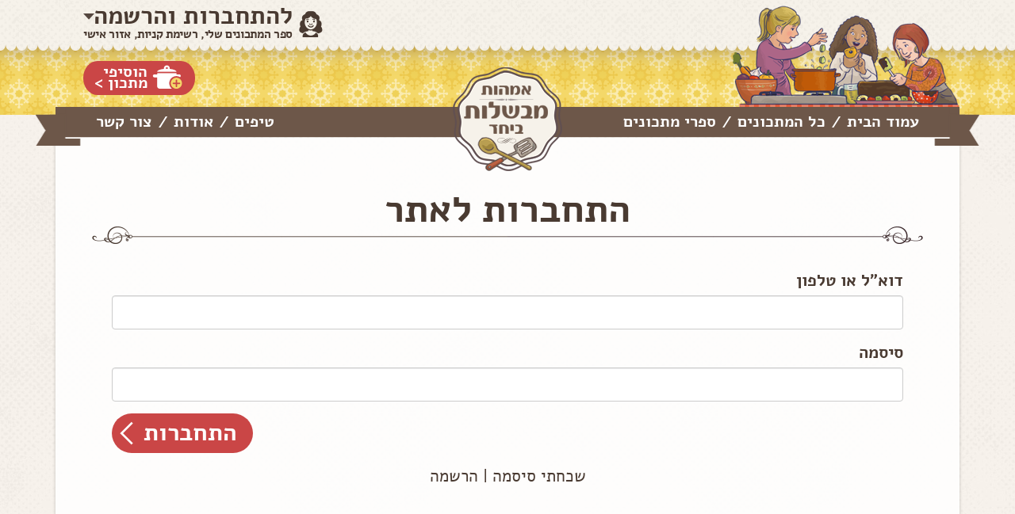

--- FILE ---
content_type: text/html; charset=utf-8
request_url: https://imaot.co.il/Account/Login?returnUrl=/Book/Page/106224
body_size: 5815
content:

<!DOCTYPE html>
<html lang="he" dir="rtl">
<head>
    <title>&#1488;&#1502;&#1492;&#1493;&#1514; &#1502;&#1489;&#1513;&#1500;&#1493;&#1514; &#1489;&#1497;&#1495;&#1491; | &#1492;&#1514;&#1495;&#1489;&#1512;&#1493;&#1514; &#1500;&#1488;&#1514;&#1512;</title>
    <meta charset="utf-8">
    <meta http-equiv="X-UA-Compatible" content="IE=EDGE">
    <meta http-equiv="Content-Language" content="HE">
    <meta name="viewport" content="width=device-width, initial-scale=1.0, maximum-scale=1.0, user-scalable=0">
    <link rel="icon" type="image/png" href="/images/favicon3.png" />

	
	

    
    <meta name="robots" content="noindex" />
    <meta name="googlebot" content="noindex">

    <script src="/Scripts/jquery-2.1.3.js"></script>
<script src="/Scripts/jquery/jquery.customSelect.min.js"></script>
<script src="/Scripts/imaot.js"></script>
<script src="/Scripts/jquery/iscroll.js"></script>
<script src="/Scripts/jquery/carousel.js"></script>

    <link href="/css/normalize.css" rel="stylesheet"/>
<link href="/css/alef/aleph_stylesheet.css" rel="stylesheet"/>
<link href="/Content/jquery.fancybox.css" rel="stylesheet"/>
<link href="/Content/style-addition.css" rel="stylesheet"/>
<link href="/Content/popupsNew.css" rel="stylesheet"/>
<link href="/Content/addtohomescreen.css" rel="stylesheet"/>
<link href="/css/imaot.css" rel="stylesheet"/>

    <script>
        (function (i, s, o, g, r, a, m) {
            i['GoogleAnalyticsObject'] = r; i[r] = i[r] || function () {
                (i[r].q = i[r].q || []).push(arguments)
            }, i[r].l = 1 * new Date(); a = s.createElement(o),
                m = s.getElementsByTagName(o)[0]; a.async = 1; a.src = g; m.parentNode.insertBefore(a, m)
        })(window, document, 'script', 'https://www.google-analytics.com/analytics.js', 'ga');

        ga('create', 'UA-57229912-1', 'auto');
        ga('send', 'pageview');

    </script>

    

<!-- Google tag (gtag.js) -->
<script async src="https://www.googletagmanager.com/gtag/js?id=G-60KVKBCHK1"></script>
<script>
  window.dataLayer = window.dataLayer || [];
  function gtag(){dataLayer.push(arguments);}
  gtag('js', new Date());

  gtag('config', 'G-60KVKBCHK1');
</script>

<!-- Google tag (gtag.js) -->
<script async src="https://www.googletagmanager.com/gtag/js?id=G-QYX76VXKD7"></script>
<script>
  window.dataLayer = window.dataLayer || [];
  function gtag(){dataLayer.push(arguments);}
  gtag('js', new Date());

  gtag('config', 'G-QYX76VXKD7');
</script>



    
    <div class="OUTBRAIN"
         data-ob-contentUrl="DROP_PERMALINK_HERE"
         data-widget-id="READNXT_1"
         data-ob-installation-key="MEDMO312EFDL2B93C7PB8F4QB"></div>
    <script type="text/javascript" async="async" src="https://widgets.outbrain.com/outbrain.js"></script>
    <script async id="googleAds" src="https://securepubads.g.doubleclick.net/tag/js/gpt.js"></script>

    <script>
        window.googletag = window.googletag || { cmd: [] };
        googletag.cmd.push(function () {
            var slot = googletag.defineOutOfPageSlot(
                '/136431902,2922790/imaot_mevashlot/desktop/imaot_mevashlot_320x480_adx',
                googletag.enums.OutOfPageFormat.INTERSTITIAL);
            if (slot) slot.addService(googletag.pubads());
            googletag.enableServices();
            // NOTE! Consider delaying until first div on page
            googletag.display(slot);
        });
    </script>
    
</head>
<body>
	<div id="fb-root"></div>
	<div class="underImage" style="">
		<div class="underImage_mobile" style=""></div>
		<div class="header">
			<div class="centeredContent">
				<div class="headerBG">					
					<a href="#" onclick="toggleMobileMenu(); return false;" class="headerMobile_icon"><img src="/imgs/header_mobile_icon.png" alt=""></a>
					<div class="headerLeft">
						

<div style="display: none;">
<form action="/Account/ExternalLogin?ReturnUrl=%2FBook%2FPage%2F106224" class="clearfix" id="facebookForm" method="post"><input name="__RequestVerificationToken" type="hidden" value="zJiU9VqJ5CUYcpfxGx1ZhuRwTszqihC_bV2HyeNbpvZyUEjnkfPL6lWe0XhelULwMwDZW1xhoNCfXVSx-wRVgZKt6KfO9cuJ5Tsi4d6koTI1" />			<input type="hidden" id="Facebook" name="provider" value="Facebook" />
</form>		<script>
			$(document).ready(function () {
				$("[id^='facebookLink']").click(function () {
					$("#facebookForm").submit();
			});
		});
		</script>

</div>

<div id="passwordRecovery" class="passwordRecoveryDialog" style="width:570px;display: none;">
	<div class="title">
		<h2>שחזור סיסמה</h2>
	</div>
	<h3>
		הזיני את כתובת המייל שלך <br>
		ואנו נשלח לך למייל קישור ליצירת סיסמה חדשה
	</h3>

<form action="/Account/ForgotPassword" class="row" method="post" role="form"><input name="__RequestVerificationToken" type="hidden" value="TWtz0EFRiKUzGTIseN35_q080-jJzkENd2sebj8Z1qOCwE6Z0ayBhJrQmQuQiMBEXHbAdvTAb-reAAdroJXFkLTiEHOKDxC8ldLb2BDNL0c1" />		<div class="col-sm-10 col-sm-offset-1">
			<label for="EmailPR">דוא"ל</label>
			<input id="EmailPR" name="Email" type="text" value="" />
		</div>
		<div class="row">
			<div class="col-sm-10">
				<input type="submit" value="שלח" class="btn btn-send pull-left" />
			</div>
			<div class="col-sm-2"></div>
		</div>
</form>	<div class="clear"></div>
</div>
	<div class="headerLeft_login">
		<a href="#" class="headerLeft_ddToggle" onclick="toggleLogin(); return false;"><div><strong>להתחברות והרשמה</strong><span>ספר המתכונים שלי, רשימת קניות, אזור אישי</span></div></a>
		<div class="headerLeft_loginDDown">
			<div class="headerLeft_loginSection">
				<div class="facebookLogin">
					<strong>התחברי לאתר והכנסי לספר המתכונים שלך בו תוכלי לשתף מתכונים ולשמור כל מתכון שאהבת</strong>
					
				</div>
			</div>
			
			<div class="headerLeft_loginSection">
				<form action="/Account/Login?ReturnUrl=%2FBook%2FPage%2F106224" class="" method="post"><input name="__RequestVerificationToken" type="hidden" value="AMfyLTBtvpSfa0p5R4AlKvO6BIFEbn-QfD4Q-KWH-Dv-ExX8Q1_dueXrTeqk3A9uY_s5Y1Rn87-Ig4o4ukLb2zBXwoi0tIW0qaWk2olVQjE1" />	<ul class="headerLeft_loginForm">
		<li><input Id="PRemail" data-val="true" data-val-required="&#1513;&#1491;&#1492;&#32;&#39;&#1491;&#1493;&#1488;&quot;&#1500;&#32;&#1488;&#1493;&#32;&#1504;&#1497;&#1497;&#1491;&#39;&#32;&#1492;&#1497;&#1504;&#1493;&#32;&#1513;&#1491;&#1492;&#32;&#1495;&#1493;&#1489;&#1492;." id="Email" name="Email" placeholder="&#1491;&#1493;&#1488;&quot;&#1500;&#32;&#1488;&#1493;&#32;&#1496;&#1500;&#1508;&#1493;&#1503;" type="text" value="" /></li>
		<li><input data-val="true" data-val-required="&#1513;&#1491;&#1492;&#32;&#39;&#1505;&#1497;&#1505;&#1502;&#1492;&#39;&#32;&#1492;&#1497;&#1504;&#1493;&#32;&#1513;&#1491;&#1492;&#32;&#1495;&#1493;&#1489;&#1492;." id="PRpswl" name="Password" placeholder="&#1505;&#1497;&#1505;&#1502;&#1492;" type="password" /></li>
	</ul>
	<a href="/Account/ForgotPassword" class="PRLink headerLeft_loginForgot">שכחתי סיסמה</a>
	<div class="headerLeft_loginSubmit"><input type="submit" value="התחברות"></div>
</form>

			</div>
			<div class="headerLeft_loginBanner">
				<div class="headerLeft_loginBanner_bg">
					<strong>עדיין לא רשומה לאתר?</strong>
					<p>הירשמי עכשיו ותוכלי לשמור מתכונים, ליצור לעצמך את ספר המתכונים שלך, לבנות רשימת קניות ועוד</p>
					<a class="login-link" href="/Account/Register">&#1500;&#1492;&#1512;&#1513;&#1502;&#1492;</a>
				</div>
			</div>
		</div>

	</div>	

						<div class="headerLeft_addRecipe">
								<a href="/Account/Login?returnUrl=%2FRecipe%2FCreate"><span>הוסיפי <br>מתכון &gt;</span></a>
						</div>
					</div>
					<div class="headerRibbon">
						<a href="/" class="headerRibbon_logo"><img src="/imgs/imaot_logo.png" alt="אמהות מבשלות ביחד" data-pin-nopin="true"></a>
						<div class="headerMobile_menu">
							<div class="headerRibbon_right"><a href="/">עמוד הבית</a><span>/</span><a href="/Recipe">כל המתכונים</a><span>/</span><a href="/Cookbook/ShowAll">ספרי מתכונים</a></div>
							<div class="headerRibbon_left"><a href="/Tip">טיפים</a><span>/</span><a href="/Home/About">אודות</a><span>/</span><a href="/Home/Contact">צור קשר</a></div>
						</div>
						<a href="/Recipe?OrderBy=2" class="headerRibbon_mobileLink">מתכונים חדשים</a>
					</div>
				</div>
			</div>
		</div>

	
	<div class="centeredContent">
		<div class="pageBG">
			


<h2>&#1492;&#1514;&#1495;&#1489;&#1512;&#1493;&#1514; &#1500;&#1488;&#1514;&#1512;</h2>

<div class="col-md-12 " style="padding-bottom:40px;padding-left:40px;padding-right:40px; padding-top:10px;" id="body-content">
    <div class="row">
<form action="/Account/Login?ReturnUrl=%2FBook%2FPage%2F106224" method="post" role="form"><input name="__RequestVerificationToken" type="hidden" value="5UMCGse59vdeVpUfjWXmjZ9EcrI91vggdTL-lIEXxRs6hAWgCNokFRLIsfeIoGkTCwNRYX6WPLNZ_7EJ85tcx1HThTiIpLH8ovpeBl16FHs1" />            <input type="hidden" value="/Book/Page/106224" name="ReturnUrl" />
                <div class="form-group">
                    <label for="mail-or-pass">דוא"ל או טלפון</label>
                    <input class="form-control" data-val="true" data-val-required="&#1513;&#1491;&#1492;&#32;&#39;&#1491;&#1493;&#1488;&quot;&#1500;&#32;&#1488;&#1493;&#32;&#1504;&#1497;&#1497;&#1491;&#39;&#32;&#1492;&#1497;&#1504;&#1493;&#32;&#1513;&#1491;&#1492;&#32;&#1495;&#1493;&#1489;&#1492;." id="mail-or-pass" name="Email" type="text" value="" />
                    <span class="field-validation-valid&#32;text-danger" data-valmsg-for="Email" data-valmsg-replace="true"></span>
                </div>
                <div class="form-group" style="position:relative;">
                        <label for="login-pass">סיסמה</label>
                    <input class="form-control" data-val="true" data-val-required="&#1513;&#1491;&#1492;&#32;&#39;&#1505;&#1497;&#1505;&#1502;&#1492;&#39;&#32;&#1492;&#1497;&#1504;&#1493;&#32;&#1513;&#1491;&#1492;&#32;&#1495;&#1493;&#1489;&#1492;." id="login-pass" name="Password" type="password" />
                    <span class="field-validation-valid&#32;text-danger" data-valmsg-for="Password" data-valmsg-replace="true"></span>
                </div>
            <div class="form-group">
                <input type="submit" value="התחברות" class="btn btn-send next-btn pull-left" />
                <div class="clear"></div>
            </div>
            <div class="form-group" style="text-align:center;">
                    <a href="/Account/ForgotPassword">שכחתי סיסמה</a>
                | <a href="/Account/Register">&#1492;&#1512;&#1513;&#1502;&#1492;</a>
                
            </div>
</form>    </div>
</div>


		</div>
	</div>
	
	
	
	
	
<div class="footerHolder">
	<div class="positive_mobile">
		<div class="OUTBRAIN outbrain_w"
			 data-ob-contentUrl="DROP_PERMALINK_HERE"
			 data-widget-id="AR_1"
			 data-ob-installation-key="MEDMO312EFDL2B93C7PB8F4QB"></div>
		<script type="text/javascript" async="async" src="https://widgets.outbrain.com/outbrain.js"></script>
	</div>
	<div class="footer">
		<div class="centeredContent">
			<div class="tzurLogo"><img src="/imgs/tzur_logo.png" alt="TZUR UX & Graphics" /></div>
			<div class="dteamLogo"><img src="/imgs/d-team_logo.png" alt="Developed by D-Team" /></div>
			<div class="yaelLogo"><img src="/imgs/yael_logo.png" alt="" /></div>
			<ul class="footerLinks">
						<li>
							<a href=https://imaot.co.il/sitemap>&#1502;&#1508;&#1514; &#1488;&#1514;&#1512;</a><span>/</span>
						</li>
						<li>
							<a href=https://imaot.co.il/Article/Show/53>&#1489;&#1497;&#1496;&#1493;&#1500; &#1506;&#1505;&#1511;&#1492; </a><span>/</span>
						</li>
						<li>
							<a href=http://suppliers.imaot.co.il/>&#1499;&#1504;&#1497;&#1505;&#1514; &#1505;&#1508;&#1511;&#1497;&#1501;</a><span>/</span>
						</li>
						<li>
							<a href=https://imaot.co.il/Recipe>&#1502;&#1514;&#1499;&#1493;&#1504;&#1497;&#1501;</a><span>/</span>
						</li>
						<li>
							<a href=https://imaot.co.il/ContentArea/Details/67>&#1499;&#1491;&#1493;&#1512;&#1497; &#1513;&#1493;&#1511;&#1493;&#1500;&#1491;</a><span>/</span>
						</li>
						<li>
							<a href=https://imaot.co.il/ContentArea/Details/52>&#1506;&#1493;&#1490;&#1514; &#1513;&#1493;&#1511;&#1493;&#1500;&#1491;</a><span>/</span>
						</li>
						<li>
							<a href=https://imaot.co.il/ContentArea/Details/66>&#1502;&#1514;&#1499;&#1493;&#1503; &#1500;&#1508;&#1504;&#1511;&#1497;&#1497;&#1511;</a><span>/</span>
						</li>
						<li>
							<a href=https://imaot.co.il/ContentArea/Details/69>&#1502;&#1514;&#1499;&#1493;&#1503; &#1500;&#1508;&#1497;&#1510;&#1492;</a><span>/</span>
						</li>
						<li>
							<a href=https://imaot.co.il/ContentArea/Details/54>&#1506;&#1493;&#1490;&#1514; &#1514;&#1508;&#1493;&#1494;&#1497;&#1501;</a><span>/</span>
						</li>
						<li>
							<a href=https://imaot.co.il/ContentArea/Details/59>&#1506;&#1493;&#1490;&#1492; &#1489;&#1495;&#1493;&#1513;&#1492;</a><span>/</span>
						</li>
						<li>
							<a href=https://imaot.co.il/ContentArea/Details/57>&#1506;&#1493;&#1490;&#1514; &#1513;&#1502;&#1512;&#1497;&#1501;</a><span>/</span>
						</li>
						<li>
							<a href=https://imaot.co.il/ContentArea/Details/86>&#1506;&#1493;&#1490;&#1514; &#1489;&#1497;&#1505;&#1511;&#1493;&#1493;&#1497;&#1496;&#1497;&#1501;</a><span>/</span>
						</li>
						<li>
							<a href=https://imaot.co.il/ContentArea/Details/87>&#1514;&#1508;&#1493;&#1495; &#1488;&#1491;&#1502;&#1492; &#1489;&#1514;&#1504;&#1493;&#1512;</a><span>/</span>
						</li>
						<li>
							<a href=https://imaot.co.il/ContentArea/Details/88>&#1513;&#1511;&#1513;&#1493;&#1511;&#1492;</a><span>/</span>
						</li>
						<li>
							<a href=https://imaot.co.il/ContentArea/Details/89>&#1506;&#1493;&#1490;&#1514; &#1502;&#1505;&#1508;&#1512;&#1497;&#1501;</a><span>/</span>
						</li>
						<li>
							<a href=https://imaot.co.il/ContentArea/Details/90>&#1502;&#1512;&#1511; &#1488;&#1508;&#1493;&#1504;&#1492;</a><span>/</span>
						</li>
						<li>
							<a href=https://imaot.co.il/ContentArea/Details/91>&#1508;&#1512;&#1497;&#1511;&#1505;&#1492;</a><span>/</span>
						</li>
						<li>
							<a href=https://imaot.co.il/ContentArea/Details/92>&#1506;&#1493;&#1490;&#1514; &#1489;&#1504;&#1504;&#1493;&#1514;</a><span>/</span>
						</li>
						<li>
							<a href=https://imaot.co.il/ContentArea/Details/93>&#1506;&#1493;&#1490;&#1497;&#1493;&#1514; &#1496;&#1495;&#1497;&#1504;&#1492;</a><span>/</span>
						</li>
						<li>
							<a href=https://imaot.co.il/ContentArea/Details/94>&#1506;&#1493;&#1490;&#1497;&#1493;&#1514; &#1495;&#1502;&#1488;&#1492;</a><span>/</span>
						</li>
						<li>
							<a href=https://imaot.co.il/ContentArea/Details/95>&#1506;&#1493;&#1490;&#1497;&#1493;&#1514; &#1513;&#1493;&#1511;&#1493;&#1500;&#1491; &#1510;&#1523;&#1497;&#1508;&#1505;</a><span>/</span>
						</li>
						<li>
							<a href=https://imaot.co.il/ContentArea/Details/96>&#1488;&#1500;&#1508;&#1495;&#1493;&#1512;&#1505;</a><span>/</span>
						</li>
						<li>
							<a href=https://imaot.co.il/ContentArea/Details/97>&#1489;&#1512;&#1488;&#1493;&#1504;&#1497;&#1494;</a><span>/</span>
						</li>
						<li>
							<a href=https://imaot.co.il/ContentArea/Details/98>&#1491;&#1490; &#1502;&#1512;&#1493;&#1511;&#1488;&#1497;</a><span>/</span>
						</li>
						<li>
							<a href=https://imaot.co.il/ContentArea/Details/99>&#1506;&#1493;&#1507; &#1489;&#1514;&#1504;&#1493;&#1512;</a><span>/</span>
						</li>
						<li>
							<a href=https://imaot.co.il/ContentArea/Details/100>&#1502;&#1512;&#1511; &#1506;&#1491;&#1513;&#1497;&#1501;</a><span>/</span>
						</li>
						<li>
							<a href=https://imaot.co.il/ContentArea/Details/101>&#1508;&#1500;&#1508;&#1500; &#1502;&#1502;&#1493;&#1500;&#1488;</a><span>/</span>
						</li>
						<li>
							<a href=https://imaot.co.il/ContentArea/Details/53>&#1506;&#1493;&#1490;&#1514; &#1490;&#1489;&#1497;&#1504;&#1492; &#1488;&#1508;&#1493;&#1497;&#1492;</a><span>/</span>
						</li>
						<li>
							<a href=https://imaot.co.il/ContentArea/Details/9>&#1502;&#1514;&#1499;&#1493;&#1503; &#1500;&#1488;&#1493;&#1512;&#1494;</a><span>/</span>
						</li>
						<li>
							<a href=https://imaot.co.il/Article/Show/52>&#1514;&#1504;&#1488;&#1497; &#1513;&#1497;&#1502;&#1493;&#1513; - &#1514;&#1511;&#1504;&#1493;&#1503; </a><span>/</span>
						</li>
						<li>
							<a href=https://imaot.co.il/ContentArea/Details/104>&#1514;&#1499;&#1504;&#1497;&#1514; &#1489;&#1497;&#1513;&#1493;&#1500; </a>
						</li>
							</ul>
		</div>
	</div>
</div>

	<div class="positive_mobile">
		<div id="gpt-passback_mevashlot_sticky">
			<script>
				window.googletag = window.googletag || { cmd: [] };
				googletag.cmd.push(function () {
					googletag.defineSlot('/136431902,2922790/imaot_mevashlot/desktop/imaot_mevashlot_sticky', [[728, 90], [970, 60]], 'gpt-passback_mevashlot_sticky').addService(googletag.pubads());
					googletag.enableServices();
					googletag.display('gpt-passback_mevashlot_sticky');
				});
			</script>
		</div>
	</div>
	</div>

	<script src="/Scripts/jquery.unobtrusive-ajax.js"></script>
<script src="/Scripts/jquery.validate.js"></script>
<script src="/Scripts/jquery.validate.unobtrusive.js"></script>
<script src="/Scripts/jquery.bxslider.min.js"></script>
<script src="/Scripts/bootstrap.min.js"></script>
<script src="/Scripts/jquery.fancybox.js"></script>
<script src="/Scripts/jquery.fancybox.pack.js"></script>
<script src="/Scripts/jquery.sidr.min.js"></script>
<script src="/Scripts/AjaxUtility.js"></script>
<script src="/Scripts/scripts.js"></script>
<script src="/Scripts/addtohomescreen.js"></script>
<script src="/Scripts/bookmark-this.js"></script>


	
	

	



</body>
</html>


--- FILE ---
content_type: text/html; charset=utf-8
request_url: https://www.google.com/recaptcha/api2/aframe
body_size: 267
content:
<!DOCTYPE HTML><html><head><meta http-equiv="content-type" content="text/html; charset=UTF-8"></head><body><script nonce="tZktJ9qd9-mJO0NQwoPjJA">/** Anti-fraud and anti-abuse applications only. See google.com/recaptcha */ try{var clients={'sodar':'https://pagead2.googlesyndication.com/pagead/sodar?'};window.addEventListener("message",function(a){try{if(a.source===window.parent){var b=JSON.parse(a.data);var c=clients[b['id']];if(c){var d=document.createElement('img');d.src=c+b['params']+'&rc='+(localStorage.getItem("rc::a")?sessionStorage.getItem("rc::b"):"");window.document.body.appendChild(d);sessionStorage.setItem("rc::e",parseInt(sessionStorage.getItem("rc::e")||0)+1);localStorage.setItem("rc::h",'1762693440382');}}}catch(b){}});window.parent.postMessage("_grecaptcha_ready", "*");}catch(b){}</script></body></html>

--- FILE ---
content_type: text/css
request_url: https://imaot.co.il/Content/style-addition.css
body_size: 1460
content:
.twocols input.nameTxt {
	width: 83px !important;
}

.popupAaa {
	position: relative;
}

.popupValidation {
	position: absolute;
	top: 33px;
	left: 30px;
	right: 30px;
	padding: 0 5px;
	background-color: #eacc77;
	border-radius: 5px;
	line-height: 15px;
	z-index: 99;
}

.popupValidationSummary {
	position: absolute;
	top: 133px;
	left: 60px;
	right: 30px;
	padding: 0 5px;
	background-color: #eacc77;
	border-radius: 5px;
	line-height: 15px;
	z-index: 99;
}

.main-content .container .addRecipe-content .addRecipeFrm .fields-area .formRow input[type="radio"] {
	border: 1px solid #bfbdbc;
	/*box-shadow: 0 0 8px rgba(0, 0, 0, 0.2) inset;
   height: 42px;*/
	margin-bottom: 15px;
	padding-right: 10px;
	/*width: 370px;*/
}

.birthDateDesc span:first-child, .register-dialog form .birthDateDesc span:first-child {
	margin-left: 17px;
	margin-right: 17px;
}

.birthDateDesc span, .register-dialog form .birthDateDesc span {
	color: #d66060;
	margin-left: 10px;
	margin-right: 10px;
}

#rememberMe1 {
	height: 15px;
	margin-right: 100px;
}

.main-content .container .addRecipe-content .addRecipeFrm .fields-area .formRow input[type="text"].prepareUnit {
	width: 266px;
}

.main-content .container .addRecipe-content .addRecipeFrm .fields-area .formRow select.prepareUnit {
	width: 100px;
}

.main-content .container .addRecipe-content .addRecipeFrm .fields-area.step1 .note {
	color: #d66060;
	/*color: #6d5749;*/
	font-size: 14px;
	margin-top: -24px;
	position: absolute;
}

.uploadFile {
	color: black !important;
}

.edit {
	background: url("/images/icon-edit.png");
	display: inline-block;
	height: 11px !important;
	width: 15px !important;
}

#login label[for="PRpswl"], #loginA label[for="PRpswl"], #loginA label[for="PRname"]
#passwordRecovery label[for="EmailPR"],
#login label[for="PRemail"], #loginA label[for="PRemail"] {
	font-size: 15px !important;
	margin-left: 10px !important;
	width: 52px !important;
}

/*#passwordRecovery #EmailPR {
    font-size: 14px !important;
    margin: 0 0 20px 66px !important;
    width: 292px !important;
}*/

.fields-area-new input,
.fields-area-new select {
	color: #6d5749 !important;
}

.gl > [class*=gc-] {
	min-height: 118px;
}

a:hover.cookbookLink {
	color: #d66060;
}

.fb_iframe_widget iframe {
	vertical-align: text-bottom;
	position: absolute;
	left: 0;
}

.shareCoverBtn.fb_iframe_widget iframe {
	vertical-align: text-bottom;
	position: absolute;
	left: 0;
	top: -10px;
}

.twitter-share-button[style] {
	vertical-align: text-bottom !important;
}

.marg-top7 iframe {
	margin-top: 7px !important;
}

form.tipim-frm .tipim-frm-first input[type="text"] {
	margin: 0;
	box-shadow: none;
	border: 0;
	width: 100%;
	height: 30px;
}

form .shoplist-form-item input[type="text"] {
	border: 1px solid #bfbcbb;
	height: 32px;
	margin-bottom: 10px;
	padding: 0 8px;
	width: 205px;
	box-shadow: none;
}

form .shoplist-form-item input.halfinput {
	margin-left: 10px;
	width: 102px;
}

form .shoplist-form-item input[type="submit"] {
	background: url("../images/shoping-btn.png") no-repeat scroll 14px 11px #d66060;
	border: medium none;
	border-radius: 50px;
	color: #fff;
	height: 33px;
	padding-left: 18px;
	width: 84px;
}

.drop-down-menu-container.sqr {
	background: #f6e8b4 none repeat scroll 0 0;
	border: 3px solid #bfbdbc;
	border-radius: 6px;
	display: block;
	height: 45px;
	/*margin: 10px -10px;*/
	padding: 5px 3px;
	white-space: nowrap;
	width: 100px;
}

.stepImagesMainContainer {
	position: relative;
	overflow: initial !important;
	width: 512px;
}

.stepImagesContainer {
	overflow: hidden !important;
}

.stepImagesMainContainer .scrolRight {
	position: absolute;
	top: 75px;
	right: -15px;
	height: 22px;
	width: 12px;
	background: rgba(0, 0, 0, 0) url('/images/right-arrow.png') no-repeat scroll 0 0;
}
.stepImagesMainContainer .scrolLeft {
	position: absolute;
	top: 75px;
	left: -15px;
	height: 22px;
	width: 12px;
	background: rgba(0, 0, 0, 0) url('/images/left-arrow.png') no-repeat scroll 0 0;
}

.stepImagesMainContainer button.move-left {
	background: url(/images/arrow-brown-left.png) no-repeat;
	position:absolute; left:10px; bottom:5px; height: 15px; border: 0;
}

.stepImagesMainContainer button.move-right {
	background: url(/images/arrow-brown-right.png) no-repeat;
	position:absolute; right:0; bottom:5px; height: 15px; border: 0;
}






#floatingCirclesG{
	position:relative;
	width:118px;
	height:118px;
	margin:auto;
	transform:scale(0.6);
		-o-transform:scale(0.6);
		-ms-transform:scale(0.6);
		-webkit-transform:scale(0.6);
		-moz-transform:scale(0.6);
}

.f_circleG{
	position:absolute;
	background-color:rgb(255,255,255);
	height:21px;
	width:21px;
	border-radius:11px;
		-o-border-radius:11px;
		-ms-border-radius:11px;
		-webkit-border-radius:11px;
		-moz-border-radius:11px;
	animation-name:f_fadeG;
		-o-animation-name:f_fadeG;
		-ms-animation-name:f_fadeG;
		-webkit-animation-name:f_fadeG;
		-moz-animation-name:f_fadeG;
	animation-duration:1.2s;
		-o-animation-duration:1.2s;
		-ms-animation-duration:1.2s;
		-webkit-animation-duration:1.2s;
		-moz-animation-duration:1.2s;
	animation-iteration-count:infinite;
		-o-animation-iteration-count:infinite;
		-ms-animation-iteration-count:infinite;
		-webkit-animation-iteration-count:infinite;
		-moz-animation-iteration-count:infinite;
	animation-direction:normal;
		-o-animation-direction:normal;
		-ms-animation-direction:normal;
		-webkit-animation-direction:normal;
		-moz-animation-direction:normal;
}

#frotateG_01{
	left:0;
	top:48px;
	animation-delay:0.45s;
		-o-animation-delay:0.45s;
		-ms-animation-delay:0.45s;
		-webkit-animation-delay:0.45s;
		-moz-animation-delay:0.45s;
}

#frotateG_02{
	left:14px;
	top:14px;
	animation-delay:0.6s;
		-o-animation-delay:0.6s;
		-ms-animation-delay:0.6s;
		-webkit-animation-delay:0.6s;
		-moz-animation-delay:0.6s;
}

#frotateG_03{
	left:48px;
	top:0;
	animation-delay:0.75s;
		-o-animation-delay:0.75s;
		-ms-animation-delay:0.75s;
		-webkit-animation-delay:0.75s;
		-moz-animation-delay:0.75s;
}

#frotateG_04{
	right:14px;
	top:14px;
	animation-delay:0.9s;
		-o-animation-delay:0.9s;
		-ms-animation-delay:0.9s;
		-webkit-animation-delay:0.9s;
		-moz-animation-delay:0.9s;
}

#frotateG_05{
	right:0;
	top:48px;
	animation-delay:1.05s;
		-o-animation-delay:1.05s;
		-ms-animation-delay:1.05s;
		-webkit-animation-delay:1.05s;
		-moz-animation-delay:1.05s;
}

#frotateG_06{
	right:14px;
	bottom:14px;
	animation-delay:1.2s;
		-o-animation-delay:1.2s;
		-ms-animation-delay:1.2s;
		-webkit-animation-delay:1.2s;
		-moz-animation-delay:1.2s;
}

#frotateG_07{
	left:48px;
	bottom:0;
	animation-delay:1.35s;
		-o-animation-delay:1.35s;
		-ms-animation-delay:1.35s;
		-webkit-animation-delay:1.35s;
		-moz-animation-delay:1.35s;
}

#frotateG_08{
	left:14px;
	bottom:14px;
	animation-delay:1.5s;
		-o-animation-delay:1.5s;
		-ms-animation-delay:1.5s;
		-webkit-animation-delay:1.5s;
		-moz-animation-delay:1.5s;
}



@keyframes f_fadeG{
	0%{
		background-color:rgb(0,0,0);
	}

	100%{
		background-color:rgb(255,255,255);
	}
}

@-o-keyframes f_fadeG{
	0%{
		background-color:rgb(0,0,0);
	}

	100%{
		background-color:rgb(255,255,255);
	}
}

@-ms-keyframes f_fadeG{
	0%{
		background-color:rgb(0,0,0);
	}

	100%{
		background-color:rgb(255,255,255);
	}
}

@-webkit-keyframes f_fadeG{
	0%{
		background-color:rgb(0,0,0);
	}

	100%{
		background-color:rgb(255,255,255);
	}
}

@-moz-keyframes f_fadeG{
	0%{
		background-color:rgb(0,0,0);
	}

	100%{
		background-color:rgb(255,255,255);
	}
}

--- FILE ---
content_type: text/css
request_url: https://imaot.co.il/Content/popupsNew.css
body_size: 3135
content:
.fancybox-inner * {
    box-sizing: border-box;
}
.row {
    margin-left: -15px;
    margin-right: -15px;
}

.pull-left {
    float: left !important;
}
.fancybox-inner .col-sm-offset-1{ margin-left:0; margin-right:8.33333%;}
.col-xs-1, .col-sm-1, .col-md-1, .col-lg-1, .col-xs-2, .col-sm-2, .col-md-2, .col-lg-2, .col-xs-3, .col-sm-3, .col-md-3, .col-lg-3, .col-xs-4, .col-sm-4, .col-md-4, .col-lg-4, .col-xs-5, .col-sm-5, .col-md-5, .col-lg-5, .col-xs-6, .col-sm-6, .col-md-6, .col-lg-6, .col-xs-7, .col-sm-7, .col-md-7, .col-lg-7, .col-xs-8, .col-sm-8, .col-md-8, .col-lg-8, .col-xs-9, .col-sm-9, .col-md-9, .col-lg-9, .col-xs-10, .col-sm-10, .col-md-10, .col-lg-10, .col-xs-11, .col-sm-11, .col-md-11, .col-lg-11, .col-xs-12, .col-sm-12, .col-md-12, .col-lg-12 {
    min-height: 1px;
    padding-left: 15px;
    padding-right: 15px;
    position: relative;
}

#register .regFace label, .register-dialog .regFace label {
    font-size: 14px !important;
}
#register .regInputs input, .fancybox-inner .register-dialog .regInputs input {
    margin-right: 0 !important;
    width: 158px !important;
}
#register .regInputs label, .register-dialog .regInputs label {
    font-size: 13px !important;
    font-weight: bold !important;
    width: 73px !important;
}
.twocols label {
    font-size: 15px !important;
    width: 77px;
}

.fancybox-inner {
	font-size:16px;
}
.fancybox-inner h2 {
    font-size: 30px;
	font-weight:normal;
	padding:0;
	margin:0;
	white-space:inherit;
	line-height: 1.2;
}
.fancybox-inner h2::before, .fancybox-inner h2::after{
	background:initial;
}
#passwordRecovery h3 {
    font-size: 19px !important;
    font-weight: bold;
    line-height: 33px !important;
    margin: 34px 0 24px;
}
#passwordRecovery label {
    width: 72px !important;
}
#passwordRecovery .col-sm-offset-1 {
    margin: 0;
    text-align: center;
}
.fancybox-inner #passwordRecovery form input[type="text"], .fancybox-inner form input[type="password"] {
    background: #fff none repeat scroll 0 0 !important;
    border-color: #b9b7b6 !important;
    box-shadow: none !important;
    height: 29px !important;
    padding: 0 5px !important;
    width: 253px !important;
}
.fancybox-inner form input[type="submit"] {
    border: 4px solid #fff;
    font-size: 21px !important;
    font-weight: bold !important;
    height: 52px !important;
    padding: 0 8px;
}
.fancybox-wrap {
  width: 570px !important;
  overflow: visible;
}
.fancybox-wrap .fancybox-skin,
.fancybox-wrap .fancybox-outer {
  overflow: visible !important;
}
.fancybox-wrap .fancybox-inner {
  width: 600px !important;
  overflow: visible !important;
  min-height: 380px;
  height: auto !important;
}
#inline {
  width: 530px !important;
  position: relative !important;
  right: auto !important;
}
#inline h3 {
  margin-right: 17px;
  color: #d66060;
  font-size: 21px;
  text-align: center;
  background: url(../images/popup-pass.png) no-repeat center bottom;
  width: 529px;
  padding-bottom: 20px;
  font-weight: bold;
  margin-bottom: 20px;
}
#inline h3:before {
  content: "";
  background: url(../images/right_ornoment.png) no-repeat;
  display: inline-block;
  width: 27px;
  height: 8px;
  margin-left: 20px;
}
#inline h3:after {
  content: "";
  background: url(../images/left_ornoment.png) no-repeat;
  display: inline-block;
  width: 27px;
  height: 8px;
  margin-right: 20px;
}
#inline label {
  color: #d66060;
  width: 100px;
  float: right;
  line-height: 43px;
  white-space: nowrap;
}
#inline input[type=text],
#inline input[type=password] {
  width: 375px;
  margin-bottom: 10px;
  height: 43px;
  float: left;
  border: solid 1px #bfbdbc;
  box-shadow: inset 0 0 8px rgba(0, 0, 0, 0.2);
}
#inline input[type=submit] {
  background: url(../images/btn-small.png) no-repeat;
  font-size: 26px;
  color: white;
  width: 108px;
  line-height: 27px;
  height: 43px;
  text-align: center;
  float: left;
  margin-top: 10px;
  margin-bottom: 30px;
}
.fancybox-inner > div {
  position: absolute;
  right: -17px;
  top: -17px;
  z-index: 99;
}
.fancybox-inner .title {
  background: url(../images/bgr-title.png) repeat-x top;
  height: 120px;
  padding-top: 30px;
}
.fancybox-inner .title h2 {
  background: url(../images/bgr-flag-title.png) no-repeat center;
  height: 53px;
  width: 273px;
  text-align: center;
  margin: 0 auto;
  text-decoration: underline;
}
.fancybox-inner h3 {
  padding: 0 80px ;
  font-size: 24px;
  text-align: center;
  line-height: 36px;
}
.fancybox-inner form {
  padding-right: 30px !important;
}
.fancybox-inner form label {
    display: inline-block;
	color: #d66060;
	line-height: 43px;
	font-size: 13px !important;
	font-weight: bold !important;
	width: 73px;
	margin-bottom:5px;
}
.fancybox-inner form input[type="text"], .fancybox-inner form input[type="password"] {
    background: #fff none repeat scroll 0 0 !important;
    border-color: #b9b7b6 !important;
    box-shadow: none !important;
    height: 29px !important;
    /*margin-right: 11px !important;*/
    padding: 0 5px !important;
    width: 158px !important;
}
.fancybox-inner .regInputs {
    margin-top: 8px !important;
}
.fancybox-inner .regFace {
    margin-right: 13px;
}
.fancybox-inner .regFace img{
    border: medium none !important;
}
.fancybox-inner .atFaceLabel {
    height: 20px !important;
    margin: 7px 1px 0 0;
}
.fancybox-inner .file_upload {
    background: #fff none repeat scroll 0 0;
    border: 1px solid #c1bfbd;
    display: block !important;
    float: left;
    font-size: 1em !important;
    height: 28px !important;
    line-height: 2em !important;
    margin: -28px 0 0;
    overflow: hidden !important;
    position: relative !important;
    right: 6px;
    width: 190px !important;
}
.fancybox-inner .file_upload .button {
    background: #dd8280 none repeat scroll 0 0;
    box-sizing: border-box !important;
    color: #fff !important;
    float: right !important;
    font-size: 12px;
    height: 28px !important;
    line-height: 25px;
    padding: 0 !important;
    text-align: center !important;
    width: 69px !important;
}
.fancybox-inner .file_upload > mark {
    background: transparent none repeat scroll 0 0 !important;
    line-height: 24px;
    padding-bottom: 0;
    padding-left: 0 !important;
    padding-right: 81px;
    padding-top: 0;
}
.fancybox-inner .file_upload .button, .file_upload > mark {
    color: #f1d885 !important;
    cursor: pointer !important;
    display: block !important;
    font-size: 12px !important;
}
.fancybox-inner .file_upload .button, .file_upload span {
	color: #fff !important;
}
fancybox-inner .bthDate {
    margin: -4px 0 0;
}
fancybox-inner .birthDateDesc span:first-child {
    margin-left: 15px !important;
    margin-right: 10px !important;
}
.fancybox-inner .fixWidthStyle {
    padding: 0 30px 15px 0 !important;
    width: 268px !important;
}
.fancybox-inner form label.popoupLbl {
  width: 90px;
  font-size: 16px;
}
.fancybox-inner .formRow.recieveE.col-sm-12 {
    margin-top: 4px;
}
.fancybox-inner .recieveE {
    float: left;
    margin: 14px 0 0 -16px;
    padding: 0 !important;
}
.fancybox-inner .recieveE label {
    background: rgba(0, 0, 0, 0) url("../img/chbSquare.png") no-repeat scroll right center;
    color: #766154 !important;
    cursor: pointer !important;
    font-size: 13px !important;
    font-weight: bold !important;
    padding-right: 32px !important;
}
.fancybox-inner .lbl-recieveEmails {
    margin-right: 0 !important;
}
.fancybox-inner .recieveE input[type="checkbox"] {
    float: left;
    visibility: hidden;
}
.fancybox-inner .recieveE input[type="checkbox"]:checked + label {
    background: rgba(0, 0, 0, 0) url("../img/chbSquareChecked.png") no-repeat scroll right center;
}
.fancybox-inner form input[type=text],
.fancybox-inner form input[type=password] {
  width: 292px;
  margin-bottom: 10px;
  height: 36px;
  border: solid 1px #bfbdbc;
  box-shadow: inset 0 0 8px rgba(0, 0, 0, 0.2);
}

.fancybox-inner form input[type=submit] {
  background: #d66060;
  font-size: 20px;
  color: white;
  min-width: 108px;
  line-height: 27px;
  height: 43px;
  text-align: center;
  margin-top: 10px;
  margin-bottom: 30px;
  border-radius: 0;
}

.login-dialog,
.register-dialog {
  position: relative !important;
}
.login-dialog form,
.register-dialog form {
  padding-right: 0 !important;
}
.fancybox-inner h2 {
  background: url(../images/bgr-flag-title.png) no-repeat center;
  height: 53px;
  width: 273px;
  text-align: center;
  margin: 0 auto;
  text-decoration: underline;
}
.fancybox-outer .facebookLogin {background: #dd7c7c;color: #f1da86;width: 250px;margin: 30px auto 0;line-height: 36px;border-radius: 20px;text-align: center;cursor: pointer;font-weight: bold !important;font-size: 16px;height: 38px !important;line-height: 32px !important;}
.fancybox-outer .fb-login-btn {margin: 30px auto 0;cursor: pointer; width:250px;}
.fancybox-outer .fb-login-btn img {width:250px;}
.fancybox-outer .facebookLogin img{
	left: -10px;
	position: relative;
	vertical-align: middle;
}
.fancybox-outer .facebookLogin.siteLogin {
  /*color: #6d5749;*/
  background: #d7ccc4 !important;
  position: relative;
  z-index: 3;
    color: #968c88 !important;
    font-size: 17px !important;
    font-weight: bold !important;
    height: 38px !important;
    line-height: 34px !important;
}

.dividerO {
  text-align: center;
  margin-top: 30px;
}
.fancybox-outer .dividerO {
    color: #9f9489;
    font-size: 20px;
    font-weight: bold;
    margin-top: 30px;
    text-align: center;
}
.dividerO:before {
  content: "";
  background: url(../images/right_ornoment.png);
  width: 27px;
  height: 8px;
  display: inline-block;
  margin-left: 10px;
}
.dividerO:after {
  content: "";
  background: url(../images/left_ornoment.png);
  width: 27px;
  height: 8px;
  display: inline-block;
  margin-right: 10px;
}
.fancybox-inner .marg-top20 {
  margin-top: 20px;
}
.fancybox-inner .marg-top10 {
  margin-top: 10px;
}
.fancybox-inner .marg-left20 {
  margin-left: 20px !important;
}
.fancybox-inner .marg-left40 {
  margin-left: 40px !important;
}
.fancybox-inner .marg-right20 {
  margin-right: 20px !important;
}
.fancybox-inner .marg-right10 {
  margin-right: 10px !important;
}
.formInner {
  position: relative;
  z-index: 1;
  margin-top: -20px;
  border: dotted 2px #d7ccc4;
  padding: 40px 60px 20px !important;
  display: inline-block;
}
.fancybox-inner label {
  color: #d66060;
  font-size: 16px;
  line-height: 34px;
  width: 90px;
}
.login-dialog input[type=text],
.login-dialog input[type=password] {
  width: 250px !important;
  margin-bottom: 25px;
  height: 34px;
  border: solid 1px #bfbdbc;
  box-shadow: inset 0 0 8px rgba(0, 0, 0, 0.2);
}

.twocols label {
  width: 77px;
  font-size: 15px !important;
}
.twocols input {
  width: 170px !important;
}
.twocols input#BTday,
.twocols input#BTmonth {
  width: 28px !important;
  height: 28px !important;
  display: inline-block !important;
}
.twocols input#BTyear {
  width: 37px !important;
  height: 28px !important;
  display: inline-block !important;
  margin-right: 3px !important;
}
#rememberMe {
  margin-right: 100px;
  height: 15px;
}
.lbl-rememberMe {
  margin-right: 10px;
  color: #6d5749;
}
.forgotPsw-btn {
  float: left;
  color: #6d5749;
  background: #d7ccc4 !important;
  text-decoration: none;
  text-align: center;
  padding: 0 10px;
  display: inline-block;
  line-height: 36px;
  font-weight: bold;
  margin-left: 19px;
}
.forgotPsw-btn:HOVER {
  color: #6d5749;
}
.fancybox-inner .btn-send.brown {
  background: #968c88;
}
.fancybox-inner .text-brown {
  color: #6d5749;
}
.fancybox-inner .btn-send {
  background: #d66060;
  font-size: 24px;
  color: white;
  min-width: 108px;
  line-height: 27px;
  height: 43px;
  text-align: center;
  margin-right: 20px;
  margin-top: 10px;
  margin-bottom: 30px;
  border-radius: 0;
}
.fancybox-inner .btn-send:hover {
  color: white;
}

.fancybox-inner .marg-top40 {
  margin-top: 36px;
}
.fancybox-inner .marg-right40 {
  margin-right: 40px !important;
}
.fancybox-inner .marg-top7 {
  margin-top: 7px;
}
.fancybox-inner .marg-right10 {
  margin-right: 10px;
}
#register, .register-dialog {
  height: 705px;
}
#mailGuestContainer, .mailGuest-dialog{height:385px;}
#register form,
.register-dialog form {
  padding: 20px 0;
  margin-right: 5px;
}
#register form input[type=file],
.register-dialog form input[type=file] {
  width: 170px;
  display: inline-block;
  background: white;
  height: 34px;
  border: solid 1px #bfbdbc;
  box-shadow: inset 0 0 8px rgba(0, 0, 0, 0.2);
}
#register form .avatar,
.register-dialog form .avatar {
  display: inline-block;
  float: right;
  margin-left: 10px;
}
#register form .birthDateDesc,
.register-dialog form .birthDateDesc {
  display: inline-block;
  position: absolute;
  /*margin-top: -20px;*/
  bottom: 42px;
}
#register form .birthDateDesc span,
.register-dialog form .birthDateDesc span {
  color: #d66060;
  margin-right: 10px;
  margin-left: 10px;
  font-size:13px;
  font-weight:bold;
}

/*#register form .birthDateDesc span:first-child,
.register-dialog form .birthDateDesc span:first-child {
  margin-right: 17px;
  margin-left: 17px;
}*/
#register form .birthDateDiv,
.register-dialog form .birthDateDiv {
  display: inline-block;
}
#register form .lbl-recieveEmails,
.register-dialog form .lbl-recieveEmails {width: 450px;white-space: nowrap;
  margin-right: 14px;
  color: #6d5749;
  font-size: 16px;
}
#register form #recieveEmails,
.register-dialog form #recieveEmails,
#register form #exceptTakanon,
.register-dialog form #exceptTakanon {
  height: 20px;
  vertical-align: middle;
}
#register form .btn-send,
.register-dialog form .btn-send {
  float: left;
  margin-left: 20px;
}
.fancybox-inner .takanon {
  width: 420px;
  height: 140px;
  overflow: auto;
  background: #fcf6e1;
  border: solid 1px #bfbdbc;
  padding: 10px;
  margin-bottom: 20px;
}
.fancybox-overlay {
    background: url("../images/fancybox_overlay.png") repeat scroll 0 0 rgba(0, 0, 0, 0);
    display: none;
    left: 0;
    overflow: hidden;
    position: fixed;
    top: 0;
    z-index: 8010;
    /*absolute*/
}
.fancybox-inner .small-label {
    font-size: 15px !important;
	width:90px !important;
}
#register textarea,
.register-dialog textarea {
	border:1px solid #897769;
	background:#fbf7e8;
	width:80%;
	height: 136px;
}
@media screen and ( max-width: 620px ) {
	.fancybox-wrap , #mailGuestContainer, #mailSuccessContainer, #copylinkcontainer, #passwordRecovery, #register, #externalLoginContainer, #login, #loginA, #editComponentWindow, #editStepWindow, #uploadStepImageContainer, #waitForCreateContainer, #waitForCreateContainerVideo  {width: 400px !important;}
	.fancybox-wrap .fancybox-inner{width:400px !important;}
	#register, .register-dialog {height: 930px;}
	#passwordRecovery h3 {padding:0;}
	.fancybox-inner form{ padding:0 !important;}
	.row{ margin-left:0px;}
	.fancybox-inner .recieveE{float:initial; margin:initial; padding:initial!important; word-wrap:normal !important;}
	#register form .lbl-recieveEmails, .register-dialog form .lbl-recieveEmails {width: initial !important;white-space: initial;line-height: 20px;}
	.fancybox-inner .regFace{ height:60px !important;}
}
@media screen and ( max-width: 440px ) {
	.fancybox-wrap , #mailGuestContainer, #mailSuccessContainer, #copylinkcontainer, #passwordRecovery, #register, #externalLoginContainer, #login, #loginA, #editComponentWindow, #editStepWindow, #uploadStepImageContainer, #waitForCreateContainer, #waitForCreateContainerVideo {width: 320px !important;}
	.fancybox-inner .captcha-container {margin-right:5px !important;}
	.fancybox-wrap .fancybox-inner {width:300px !important;}
	#passwordRecovery h3 {margin:24px 0 14px;}
	.fancybox-inner .file_upload{margin:initial !important;}
}
@media screen and ( max-width: 320px ) {
	.fancybox-wrap , #mailGuestContainer, #mailSuccessContainer, #copylinkcontainer, #passwordRecovery, #register, #externalLoginContainer, #login, #loginA, #editComponentWindow, #editStepWindow, #uploadStepImageContainer, #waitForCreateContainer, #waitForCreateContainerVideo {width: 250px !important;}
	.fancybox-inner .captcha-container {margin-right:20px !important;}
	.fancybox-wrap .fancybox-inner {width: 230px !important;min-height: 480px;}
	.fancybox-wrap .fancybox-inner .title h2 {background:initial !important; width:230px;}
	.g-recaptcha > div > div, .g-recaptcha iframe {width:204px!important;}
	#mailGuestContainer, .mailGuest-dialog{height:450px !important;}
	.fancybox-inner .fixWidthStyle {width: 248px !important;} .fancybox-inner .fixWidthStyle label{line-height:20px;}
	#register, .register-dialog {height: 1100px;}
	.fancybox-outer .fb-login-btn {margin: 30px auto 0;cursor: pointer; width:230px;}
	.fancybox-outer .fb-login-btn img {width:230px;}
	.fancybox-inner .fixWidthStyle{padding-bottom:10px;}
	.fancybox-inner .marg-top40 { margin-top:30px;}
	.fancybox-inner .regFace{ height:70px !important;}
	.fancybox-inner .file_upload{right: initial; width:125px !important;}
	.popupValidation{top: 48px;}
}
@media (min-width: 621px) {
	.col-sm-1, .col-sm-2, .col-sm-3, .col-sm-4, .col-sm-5, .col-sm-6, .col-sm-7, .col-sm-8, .col-sm-9, .col-sm-10, .col-sm-11, .col-sm-12 {float: right;}
	.col-sm-6 {width: 50%;}
	.col-sm-12 {width: 100%;}
	.col-sm-10 {width: 83.3333%;}
	.col-sm-2 {width: 16.6667%;}
}

--- FILE ---
content_type: text/css
request_url: https://imaot.co.il/css/imaot.css
body_size: 9578
content:
@charset "utf-8";
HTML { font-size: 100%; /* IE hack */ }
BODY {margin: 0px 0px 100px 0px; padding: 0px 0px 0px 0px; direction: rtl; background: grey url(../imgs/bg-pattern.jpg) left top repeat; color: #493a31; font-family: 'Alef', arial;}
IMG {border: 0px;}
.clear {display: block; overflow: hidden; clear: both; float:none !important; font-size: 1px; line-height: 1px !important; height: 0px !important; margin: 0px !important; padding: 0px !important;}
H1, H2, H3, H4, FORM, P, input, textarea, select{margin: 0px 0px 0px 0px; padding: 0px 0px 0px 0px;}
ul, li{padding: 0px; margin: 0px; list-style: none;}
#body-content ul, #body-content li {list-style:inherit;}
.centeredContent{max-width: 1140px; margin: 0px auto; padding: 0px 0px 0px 0px;}
a{color: #493a31; text-decoration: none;}
a:hover{text-decoration: underline;}
:focus{outline-color: #ca4646;}
*{-webkit-tap-highlight-color: rgba(0, 0, 0, 0);}
/* -------- -------- -------- -------- -------- -------- -------- -------- -------- -------- */
h2 {margin-top: 0px !important;}
label {display: inline-block;font-weight: bold;margin-bottom: 5px;}
input, textarea {box-sizing: border-box;}
textarea {height: 250px;}
#body-content {font-size: 130%;}
.form-control {background-color: #ffffff;border: 1px solid #cccccc;border-radius: 4px;box-shadow: 0 1px 1px rgba(0, 0, 0, 0.075) inset;color: #555555;display: block;font-size: 100%;line-height: 1.42857;padding: 6px 12px;transition: border-color 0.15s ease-in-out 0s, box-shadow 0.15s ease-in-out 0s;vertical-align: middle;width: 100%;}
.next-btn {background: #ca4646 url("../images/icon-arrow-left.png") no-repeat scroll 10px center;border: 0 none;border-radius: 40px;color: #fff !important;float: left;font-size: 30px;font-weight: bold;line-height: 50px;padding: 0 20px 0 40px;}
.form-group {margin-bottom: 15px;}
.file-input {border-width: 0px;box-shadow: none;background-color: inherit;height: inherit;}
.validation-summary-errors, .field-validation-error {color: red;}
.input-validation-error {border-color: red;}
textarea.description {height: 100px;}
.log-into h3 {font-size:32px;}
.log-into a {color:#ca4646}
.wrong-pass-lbl {float:right;}
.wrong-pass-message { float:left; text-align:left;background-color:#ca4646; color:#ffffff; padding:0 5px;}
.wrong-pass-message a {text-decoration:underline; font-weight:bold; color:#ffffff;}
.reset-by{margin-top:6px; vertical-align:top;}
.reset-by-lbl {font-weight:100;}
.btn-mom-simple, .btn-mom-secondary {
	background-color: #ca4646;
	font-size: 24px;
	color: white;
	text-align: center;
	margin-right: 15px;
	margin-bottom: 15px;
	border: 0 none;
	border-radius: 25px;
	padding: 8px 15px;
	font-weight: bold;
	float: left;
}
	.btn-mom-simple:hover, .btn-mom-secondary:hover {text-decoration:underline;}
.btn-mom-secondary {background-color: #968c88;}
.register-header {margin-bottom: 15px;font-size:1em; font-weight:bold;}
label.register-label {display: initial; font-weight:100;}
/* -------- -------- -------- -------- -------- -------- -------- -------- -------- -------- */
.header {
	background: url(../imgs/header-pattern.png) left top repeat-x;
}
.header .centeredContent{max-width: 1200px;}
.headerBG{background: url(../imgs/header_ladies.png) right top no-repeat; min-height: 10px; position: relative; z-index: 10; padding-top: 135px;}
a.headerMobile_icon{display: none;}
a.headerFacebook{position: absolute; left: 50%; top: 17px; margin-left: -138px; display: inline-block; font: bold 16px/18px 'Alef', arial; color: #493a31; padding: 0px 25px 0px 0px; background: url(../imgs/header_facebook.png) right top no-repeat; background-size: 18px auto;}
.headerLeft{position: absolute; left: 30px; top: 0px; padding: 0px 0px 0px 35px; text-align: right; z-index: 13;}
.headerLeft_addRecipe{padding: 23px 0px 0px 0px; text-align: left;}
.headerLeft_addRecipe a{display: inline-block; padding: 5px 14px 6px 14px; font: bold 20px/14px 'Alef', arial; color: white; background-color: #ca4646; border-radius: 18px/21px; text-align: right;}
.headerLeft_addRecipe a span{display: inline-block; background: url(../imgs/header_add_recipe_icon.png) right center no-repeat; height: 30px; padding: 2px 46px 0px 0px;}

.headerLeft_login{padding-top: 5px;}
.headerLeft_login a.headerLeft_ddToggle{display: inline-block; text-align: right; padding: 0px 38px 0px 0px; text-decoration: none; background: url(../imgs/login_icon.png) right 9px no-repeat; background-size: 30px auto;}
.headerLeft_login a.headerLeft_ddToggle strong{display: block; font: bold 31px/31px 'Alef', arial; background: url(../imgs/header_dropdown.png) left center no-repeat;}
.headerLeft_login a.headerLeft_ddToggle span{display: block; font: bold 15px/15px 'Alef', arial; letter-spacing: -0.35px;}

.headerLeft_loginDDown{position: absolute; left: 0px; top: 58px; width: 340px; padding: 0px 15px 17px; background: grey url(../imgs/bg-pattern.jpg) left top repeat; display: none; box-shadow: 10px 10px 6px -6px rgba(0, 0, 0, 0.35);}
.headerLeft_loginSection{padding: 21px 0px 0px 0px; text-align: center;}
.headerLeft_loginOr{display: table; width: 100%; font: bold 24px/24px 'Alef', arial; margin-top: 30px;}
.headerLeft_loginOr span{display: table-cell; background: url(../imgs/title_left.png) left top no-repeat; width: 43%; background-size: auto 22px;}
.headerLeft_loginOr span:first-child{background: url(../imgs/title_right.png) right top no-repeat; background-size: auto 22px;}
.headerLeft_loginOr div{display: table-cell; text-align: center; vertical-align: top; white-space: nowrap; width: 14%; padding: 0px 10px;}
.headerLeft_loginForm{padding: 7px 0px 0px 0px;}
.headerLeft_loginForm li{padding: 0px 0px 10px 0px;}
.headerLeft_loginForm input{width: 100%; height: 36px; background-color: #fefdfc; border: 1px solid #dfdbd4; border-radius: 7px; font: normal 20px 'Alef', arial; text-indent: 12px; color: #493a31;}
.headerLeft_loginRemember{float: right; padding: 0px 2px 0px 0px; position: relative;}
.headerLeft_loginRemember input{position: absolute; right: 0px; top: 0px; opacity: 0;}
.headerLeft_loginRemember label{display: inline-block; vertical-align: middle; font: normal 16px 'Alef', arial; padding: 0px 0px 0px 0px; cursor: pointer;}
.headerLeft_loginRemember label span{display: inline-block; margin-left: 4px; width: 22px; height: 22px; background-color: #fefdfc; border: 1px solid #dfdbd4; border-radius: 7px; vertical-align: middle;}
.headerLeft_loginRemember label.activeChk span:after{content: ''; position: absolute; right: 3px; width: 22px; height: 22px; background: url(../imgs/chk_mark.png) center no-repeat; background-size: 16px auto;}

a.headerLeft_loginForgot{float: left; font: normal 16px 'Alef', arial; text-decoration: underline;}
.headerLeft_loginSubmit{clear: both; padding: 23px 0px 0px 0px;}
.headerLeft_loginSubmit input{border: 0px; width: 126px; height: 36px; background-color: #ca4646; color: white; border-radius: 5px; font: bold 24px 'Alef', arial;}
.headerLeft_loginBanner{padding: 5px; box-shadow: 0px 0px 4px rgba(0, 0, 0, 0.12); margin: 20px 4px 0px; position: relative; background-color: rgba(255,255,255,0.7);}
.headerLeft_loginBanner_bg{background-color: #edce61; text-align: center; padding: 16px 0px 13px 0px;}
.headerLeft_loginBanner:before{content: ''; display: block; width: 27px; height: 27px; font-size: 0px; color: transparent; position: absolute; left: -4px; top: -4px; background: url(../imgs/login_banner_lt.png) left top no-repeat;}
.headerLeft_loginBanner:after{content: ''; display: block; width: 27px; height: 27px; font-size: 0px; color: transparent; position: absolute; right: -4px; top: -4px; background: url(../imgs/login_banner_rt.png) left top no-repeat;}
.headerLeft_loginBanner_bg:before{content: ''; display: block; width: 27px; height: 27px; font-size: 0px; color: transparent; position: absolute; left: -4px; bottom: -4px; background: url(../imgs/login_banner_lb.png) left top no-repeat;}
.headerLeft_loginBanner_bg:after{content: ''; display: block; width: 27px; height: 27px; font-size: 0px; color: transparent; position: absolute; right: -4px; bottom: -4px; background: url(../imgs/login_banner_rb.png) left top no-repeat;}
.headerLeft_loginBanner_bg strong{display: block; padding: 0px 0px 0px 0px; font: bold 24px/24px 'Alef', arial; letter-spacing: -1px;}
.headerLeft_loginBanner_bg P{display: block; padding: 2px 0px 0px 0px; font: normal 20px/19px 'Alef', arial;}
.headerLeft_loginBanner_bg a{display: inline-block; width: 126px; height: 36px; background-color: #6d5749; text-decoration: none; border-radius: 5px; font: bold 24px/36px 'Alef', arial; color: white; text-align: center; padding: 0px 0px 0px 0px; margin-top: 15px;}
.headerLeft_loginActive a.headerLeft_ddToggle strong{background: url(../imgs/header_dropdown_active.png) left center no-repeat;}
.headerLeft_loginActive .headerLeft_loginDDown{display: block;}

.facebookLogin strong{display: block; text-align: center; font: bold 21px/21px 'Alef', arial; padding: 0px 5% 20px;}
.facebookLogin a{display: block; width: 274px; margin: 0px auto;}
.facebookLogin a img{display: block; width: 100%;}

a.headerLeft_connectedToggle{display: block; width: 103px; height: 39px; padding: 11px 18px 0px 22px; font: bold 20px/16px 'Alef', arial; text-align: right;}
a.headerLeft_connectedToggle span{display: block; padding: 0px 41px 2px 0px; background: url(../imgs/connected_icon.png) right top no-repeat; background-size: 30px auto;}
a.headerLeft_connectedToggle span span{padding: 0px 0px 0px 16px; background: url(../imgs/header_dropdown.png) left center no-repeat;}

.headerLeft_connectedDDown{position: absolute; left: 0px; top: 50px; width: 275px; padding: 0px 0px 4px 0px; background: grey url(../imgs/bg-pattern.jpg) left top repeat; display: none; box-shadow: 0px 0px 16px rgba(0, 0, 0, 0.25);}
.headerLeft_connectedDDown li{padding: 0px 6%; border-bottom: 1px solid #e9e1cf; border-top: 1px solid #fdfcfa;}
.headerLeft_connectedDDown li:first-child{border-top: 0px;}
.headerLeft_connectedDDown li:last-child{border-bottom: 0px;}
.headerLeft_connectedDDown li strong{display: block; font: bold 26px/56px 'Alef', arial;}
.headerLeft_connectedDDown li a{display: block; padding: 0px 40px 0px 0px; font: normal 20px/40px 'Alef', arial;}
.headerLeft_connectedDDown li a.connectedPanel01{background: url(../imgs/connected_panel01.png) right center no-repeat; background-size: auto 26px;}
.headerLeft_connectedDDown li a.connectedPanel02{background: url(../imgs/connected_panel02.png) right center no-repeat; background-size: auto 26px;}
.headerLeft_connectedDDown li a.connectedPanel03{background: url(../imgs/connected_panel03.png) right center no-repeat; background-size: auto 26px;}
.headerLeft_connectedDDown li a.connectedPanel04{background: url(../imgs/connected_panel04.png) right center no-repeat; background-size: auto 26px;}
.headerLeft_connectedDDown li a.connectedPanel05{background: url(../imgs/connected_panel05.png) right center no-repeat; background-size: auto 26px;}
.headerLeft_connectedDDown li a.connectedPanel06{background: url(../imgs/connected_panel06.png) right center no-repeat; background-size: auto 26px;}

.headerLeft_connectedActive a.headerLeft_connectedToggle{background: grey url(../imgs/bg-pattern.jpg) left top repeat; position: relative; z-index: 12;}
.headerLeft_connectedActive a.headerLeft_connectedToggle:before{content: ''; position: absolute; height: 100%; width: 14px; right: -14px; top: 0px; background: url(../imgs/connected_shadow_right.png) left top repeat-y;}
.headerLeft_connectedActive a.headerLeft_connectedToggle:after{content: ''; position: absolute; height: 100%; width: 14px; left: -14px; top: 0px; background: url(../imgs/connected_shadow_left.png) left top repeat-y;}
.headerLeft_connectedActive a.headerLeft_connectedToggle span span{background: url(../imgs/header_dropdown_active.png) left center no-repeat;}
.headerLeft_connectedActive .headerLeft_connectedDDown{display: block;}

.headerRibbon{height: 38px; background-color: #6d5749; color: #ffffff; font: bold 20px/38px 'Alef', arial; position: relative; z-index: 12; padding: 0px 6.66%;}
.headerRibbon:before{content: ''; position: absolute; right: -27px; top: 0px; display: block; width: 69px; height: 49px; font-size: 0px; color: transparent; background: url(../imgs/header_ribbon_right.png) right top no-repeat;}
.headerRibbon:after{content: ''; position: absolute; left: -27px; top: 0px; display: block; width: 69px; height: 49px; font-size: 0px; color: transparent; background: url(../imgs/header_ribbon_left.png) right top no-repeat;}
.headerRibbon_right{float: right;}
.headerRibbon_left{float: left;}
a.headerRibbon_logo{position: absolute; left: 50%; top: -50px; margin-left: -69px;}
.headerRibbon a{color: #ffffff;}
.headerRibbon span{display: inline-block; vertical-align: middle; padding: 0px 7px;}
a.headerRibbon_mobileLink{display: none;}

.underImage{background-position: center top; background-repeat: no-repeat; background-attachment: fixed; background-size: cover;}
.underImage_mobile{display: none; position: fixed; left: 0px; top: 0px; width: 100%; height: 100%; z-index: -1; background-position: center top; background-repeat: no-repeat; background-size: cover; -webkit-backface-visibility: hidden; will-change: transform;}
.pageBG{background-color: rgba(255,255,255,0.87); clear: both; position: relative; z-index: 9; padding: 70px 4% 120px; box-shadow: 0px 0px 4px rgba(0, 0, 0, 0.2);}
.pageBG:after{content: ''; position: absolute; left: 0px; bottom: -23px; display: block; width: 100%; height: 23px; background: url(../imgs/page_bg.png) left top repeat-x; background-size: auto 25px; font-size: 0px; color: transparent;}

.searchBar{padding: 0px 0px 0px 0px;}
.searchBar_top{height: 9px; display: table; width:  100%;}
.searchBar_top div{display: table-cell; height: 9px; background: url(../imgs/search_topcenter.png) center bottom repeat-x;}
.searchBar_top div:first-child{width: 9px; height: 9px; background: url(../imgs/search_topright.png) left bottom no-repeat;}
.searchBar_top div:last-child{width: 9px; height: 9px; background: url(../imgs/search_topleft.png) left bottom no-repeat;}
.searchBar_bot{height: 13px; display: table; width:  100%;}
.searchBar_bot div{display: table-cell; height: 13px; background: url(../imgs/search_botcenter.png) left top repeat-x;}
.searchBar_bot div:first-child{width: 9px; height: 9px; background: url(../imgs/search_botright.png) left top no-repeat;}
.searchBar_bot div:last-child{width: 9px; height: 9px; background: url(../imgs/search_botleft.png) left top no-repeat;}
.searchBar_mid{background: url(../imgs/search_bg_right.png) right top repeat-y;}
.searchBar_mid_left{background: url(../imgs/search_bg_left.png) left top repeat-y; padding: 0px 9px;}
.searchBar_bg{background-color: #eece61; border-radius: 5px; padding: 17px 1.6%;}
.searchBar_form{float: right; width: 63%; padding: 3px; background-color: #fefdfc; border: 1px solid #f4d869; border-radius: 7px; display: table;}
.searchBar_form li{display: table-cell; padding: 0px; vertical-align: top;}
.searchBar_form li:last-child{width: 86px;}
.searchBar_form input[type='text']{width: 100%; height: 36px; border: 0px; background-color: transparent; border-radius: 0px 5px 5px 0px; color: #493a31; font: normal 24px 'Alef', arial; text-indent: 12px; padding: 0px; margin: 0px;}
.searchBar_form input[type='submit']{width: 86px; height: 36px; background-color: #ca4646; border: 0px; border-radius: 5px; color: white; font: normal 24px 'Alef', arial; padding: 0px 0px 4px 0px; margin: 0px;}
.searchBar_category{float: left; display: table; width: 32%;}
.searchBar_category li{display: table-cell; vertical-align: middle; font: normal 24px/34px 'Alef', arial; color: #493a31;}
.searchBar_category li:first-child{padding-left: 23px;}
.searchBar_category li strong{font-weight: normal; display: inline-block; padding: 0px 0px 0px 0px;}
.searchBar_category li .searchBar_categoryDDown{position: relative; z-index: 12;}
.searchBar_category li a.searchBar_categoryToggle{display: block; height: 42px; text-decoration: none; background: #fefdfc url(../imgs/search_combo_arr.png) 10px center no-repeat; border: 1px solid #f4d869; text-indent: 12px; border-radius: 7px; font: normal 24px/42px 'Alef', arial; color: #493a31;}
.searchBar_categoryDrawer{position: absolute; right: 0px; top: 43px; width: 100%; display: none;}
.searchBar_categoryDrawer div{background-color: #fefdfc; border: 1px solid #f4d869; border-radius: 7px; padding: 6px 0px 8px 0px;}
.searchBar_categoryDrawer ul{overflow: auto; max-height: 210px;}
.searchBar_categoryDrawer li{display: block; padding: 1px 10px 0px 10px; background-repeat: no-repeat; background-size: 54px 54px; background-position: right 5px top -10px;}
.searchBar_categoryDrawer li a{display: inline-block; background-position: right 8px; background-repeat: no-repeat; padding: 0px 49px 0px 0px;}
.searchBar_categoryDrawer li a.searchBar_cake{background-image: url(../imgs/category_cake.png);}
.searchBar_categoryDrawer li a.searchBar_pastry{background-image: url(../imgs/category_pastry.png);}
.searchBar_categoryDrawer li a.searchBar_pie{background-image: url(../imgs/category_pie.png);}
.searchBar_categoryDrawer li a.searchBar_fish{background-image: url(../imgs/category_fish.png);}
.searchBar_category li .searchBar_categoryDDown:hover .searchBar_categoryDrawer{display: block;}
.searchBar_categoryDrawer_active{display: block;}
.searchBar_category li .searchBar_categoryDDown:hover .searchBar_categoryDrawer_active{display: block;}

.pictureFrame{padding: 5px; box-shadow: 0px 0px 4px rgba(0, 0, 0, 0.12); margin: 21px 4px 0px; position: relative; background-color: rgba(255,255,255,0.7); border-radius: 7px;}
.pictureFrame_bg{background-color: #e2ded7; display: table; table-layout: fixed; width: 100%; border-radius: 5px;}
.pictureFrame_textHolder{display: table-cell; vertical-align: top; text-align: right; width: 50%;}
.pictureFrame_text{padding: 35px 47px 12px 40px;}
.pictureFrame_title{padding: 0px 0px 2px 0px; font: bold 48px/40px 'Alef', arial; color: #ca4646; letter-spacing: -2px;}
.pictureFrame_title div, .pictureFrame_title h1{padding: 0px 0px 14px 0px; border-bottom: 1px solid #c4bbb3;}
.pictureFrame_title h1{font:inherit; letter-spacing:inherit;}
.pictureFrame_text P{padding: 6px 0px 0px 0px; margin: 0px 0px 0px 0px; font: normal 18px/22px 'Alef', arial; clear: both;}
.pictureFrame_text a{text-decoration:underline; color:#ca4646;}
.pictureFrame_text a.toBook, .articleResultItem a.articleLink{display: inline-block; height: 38px; padding: 0px 16px; font: bold 18px/38px 'Alef', arial; color: white; background-color: #ca4646; border-radius: 18px; margin-top: 20px; text-decoration: none;}
.pictureFrame_img{display: table-cell; vertical-align: top; text-align: left; width: 50%;}
.pictureFrame_img img{display: block; width: 100%; border-radius: 5px 0px 0px 5px;}
.pictureFrame_socialPanel{position: absolute; left: 30px; top: 40px;}
.pictureFrame_socialPanel li{display: inline-block;}
.pictureFrame_socialPanel a.addTo_favorite{display: inline-block; height: 20px; background-color: #ca4646; border-radius: 5px; padding: 0px 6px 0px 8px; font: bold 16px/18px 'Alef', arial; color: white;}
.pictureFrame_socialPanel a.addTo_favorite span{display: inline-block; height: 20px; background: url(../imgs/add_to_favorite_star.png) right 3px no-repeat; padding: 0px 20px 0px 0px;}
.fb_iframe_widget iframe{left: 0px;}
.pictureFrame_text .pictureFrame_socialPanel{float: left; position: static; left: auto; top: auto; margin-top: 7px;}
.pictureFrame_text .pictureFrame_socialPanel a.addTo_favorite{height: 20px; margin-top: 0px;}

.text-cnter{ text-align:center;}
ul.pager{ display:inline-block; margin:25px auto 0px auto;}
ul.pager li{display:inline; float:right;}
ul.pager li a { line-height:30px; padding:5px 10px; border:1px solid #ca4646; margin:0 2px; border-radius:4px; }
ul.pager li.active a { text-decoration:none; cursor:text; color:white; background-color: #ca4646; font-weight:bold;}
ul.pager li.disabled a{text-decoration:none; cursor:text; border:1px solid rgba(0, 0, 0, 0.3); color:rgba(0, 0, 0, 0.3); padding:5px; }

h2{font: bold 48px/42px 'Alef', arial; margin: 50px 0px 0px; padding: 0px 0px 44px 0px; text-align: center; white-space: nowrap; position: relative;}
h2:before{content: ''; position: absolute; right: 0px; bottom: 22px; display: block; width: 50%; height: 22px; background: url(../imgs/title_right.png) right top no-repeat; background-size: auto 22px;}
h2:after{content: ''; position: absolute; left: 0px; bottom: 22px; display: block; width: 50%; height: 22px; background: url(../imgs/title_left.png) left top no-repeat; background-size: auto 22px;}

.filter{clear: both; padding: 0px 0px 0px 0px; margin-top: -2px;}
.filterToggle{padding: 0px 0px 0px 0px; overflow: hidden;}
.filterToggle a{float: left; font: bold 18px/18px 'Alef', arial;}
.filterToggle a span{display: inline-block; padding: 0px 0px 0px 12px; background: url(../imgs/search_combo_arr.png) left 6px no-repeat;}
.filterToggle_edit a span{background: url(../imgs/search_combo_arr_active.png) left 8px no-repeat;}
.filterFrame_read{background-color: #f4d869; border-radius: 5px; overflow: hidden; padding: 9px 15px 6px 145px; margin-top: 9px; position: relative; display: none;}
.filterFrame_btn{position: absolute; left: 0px; top: 0px; width: 115px; padding: 17px 0px 0px 15px;}
.filterFrame_btn a{display: inline-block; width: 115px; height: 28px; font: bold 18px/28px 'Alef', arial; color: white; background-color: #ca4646; border-radius: 3px; white-space: nowrap; text-align: center;}
.filterTags{display: table; table-layout: fixed; width: 100%; height: 45px;}
.filterTags li{display: table-cell; text-align: center; vertical-align: middle; border-left: 1px solid #f9eec1;}
.filterTags li:last-child{border-left: 0px;}
.filterTags li a{display: inline-block; font: normal 24px 'Alef', arial;}

.filterFrame_edit{background-color: #f4d869; border-radius: 5px; overflow: hidden; padding: 11px 15px 18px 100px; margin-top: 9px; position: relative; display: none;}
.filterFrame_edit strong{display: block; font: bold 18px/18px 'Alef', arial;}
.filterFrame_edit ul{margin: 5px -1% 0px 0px;}
.filterFrame_edit li{float: right; width: 19%; padding: 0px 1% 0px 0px;}
.filterFrame_edit li input{border: 0px; width: 100%; height: 28px; background-color: #ffffff;  border-radius: 3px; font: normal 15px 'Alef', arial; color: #493a31; text-indent: 8px;}
.filterFrame_edit li .comboHolder{position: relative;}
.filterFrame_edit li .comboHolder select{width: 100% !important; height: 28px; font: normal 15px 'Alef', arial !important; color: #493a31;}
.filterFrame_edit li .comboHolder span.customSelect{display: block !important; height: 28px; background: #ffffff url(../imgs/search_combo_arr.png) 7px center no-repeat; border: 0px solid #f4d869; border-radius: 3px; font: normal 15px/28px 'Alef', arial; color: #493a31;}
.filterFrame_edit li .comboHolder span.customSelectInner{display: block !important; height: 28px; white-space: nowrap; overflow: hidden; padding: 0px 12px 0px 20px;}
.filterFrame_edit input[type='submit']{position: absolute; left: 15px; bottom: 18px; border: 0px; width: 70px; height: 28px; padding-bottom: 3px; font: bold 18px 'Alef', arial; color: white; background-color: #ca4646; border-radius: 3px; text-align: center;}

.results{padding: 0px 4px 0px 4px; overflow: hidden;}
.results ul{margin-right: -1.5%;}
.results li{float: right; width: 31.83%; padding: 0px 1.5% 0px 0px;}
.resultItem{padding: 14px 0px 0px 0px;}
.resultItem a, .articleResultItem{display: block; font: normal 18px/20px 'Alef', arial; color: #493a31; background-color: #fefdfc; border: 1px solid rgba(226,222,215,0.72); border-radius: 5px; text-decoration: none;}
.resultItem .resultItem_image{position: relative; overflow:hidden; max-height:400px;}
.resultItem .resultItem_image img{display: block; width: 100%; border-radius: 5px 5px 0px 0px;}
.resultItem .resultItem_flag{position: absolute; left: -1px; top: 38px; width: 104px; height: 32px; padding: 2px 0px 0px 10px; text-align: left; background: url(../imgs/red_flag.png) left top no-repeat; font: normal 14px 'Alef', arial; color: white;}
.resultItem .resultItem_text{position: relative; padding: 27px 5.5% 24px;}
.resultItem .resultItem_user{position: absolute; left: 16px; top: -42px; border: 4px solid rgba(255,255,255,0.5); border-radius: 38px;}
.resultItem .resultItem_user img{display: block; width: 68px; height: 68px; border-radius: 38px;}
.resultItem .resultItem_text strong{display: block; font: bold 24px/20px 'Alef', arial; color: #ca4646;}
.resultItem .resultItem_text B{display: block; padding: 2px 0px 4px 0px;}

.resultsBanner{padding: 14px 0px 0px 0px;}
.resultsBanner a{display: block; position: relative; color: #493a31; font: bold 18px/22px 'Alef', arial;}
.resultsBanner .resultItem_image img{display: block; width: 100%; border-radius: 5px;}
.resultsBanner .resultItem_text{position: absolute; right: 0px; top: 0px; padding: 68px 8.8% 0px 0px;}
.resultsBanner .resultItem_text strong{display: block; font: bold 36px/34px 'Alef', arial;}

.moreResults{clear: both; height: 40px; padding: 15px 0px 0px 0px;}
.moreResults a{display: block; background-color: #ca4646; font: bold 24px/40px 'Alef', arial; text-decoration: none; color: #ffffff; border-radius: 5px; box-shadow: 0px 0px 4px rgba(0, 0, 0, 0.27); text-align: center; position: relative; margin: 0px 4px;}
.moreResults a:after{content: ''; display: block; width: 32px; height: 19px; position: absolute; left: 50%; bottom: -13px; margin-left: -16px; background: url(../imgs/more_results_icon.png) left top no-repeat; z-index: 20;}

.addRecipe_banner{padding: 5px; box-shadow: 0px 0px 4px rgba(0, 0, 0, 0.12); margin: 57px 4px 0px; position: relative; background-color: rgba(255,255,255,0.7); border-radius: 7px;}
.addRecipe_banner_bg{background: #f4d869 url(../imgs/add_recipe_woman.png) right bottom no-repeat; padding: 40px 0px 32px; text-align: center; border-radius: 5px;}
.addRecipe_banner_bg strong{font: bold 48px/40px 'Alef', arial; display: block; padding: 0px 0px 23px 0px; letter-spacing: -2px;}
.addRecipe_banner_bg a{display: inline-block; font: bold 27px/21px 'Alef', arial; color: white; background-color: #ca4646; text-align: right; padding: 6px 32px 8px 40px; border-radius: 30px;}
.addRecipe_banner_bg a span{display: inline-block; min-height: 46px; padding: 5px 70px 0px 0px; background: url(../imgs/add_recipe_pot.png) right center no-repeat;}

.bannerHolder{margin: 57px auto 0px; max-width: 970px; padding: 0px 4px;}
.bannerHolder a{display: block; text-decoration: none;}
.bannerHolder a img{display: block; width: 100%;}
.bannerHolder a img.bannerImg_mobile{display: none;}

.bigRecipe{background-color: #e2ded7; border-radius: 5px; display: table; table-layout: fixed; margin: 0px 4px;}
.bigRecipe_image{display: table-cell; text-align: left; vertical-align: middle; width: 50%;}
.bigRecipe_image img{display: block; width: 100%; border-radius: 5px 0px 0px 5px;}
.bigRecipe_text{display: table-cell; text-align: right; vertical-align: middle; width: 42%; padding: 0px 4% 0px;}
.bigRecipe_text strong{display: block; font: bold 36px/34px 'Alef', arial;}
.bigRecipe_text P{font: normal 24px/26px 'Alef', arial; padding: 8px 0px 10px 0px;}
.bigRecipe_text a{display: inline-block; background-color: #ca4646; color: white; font: bold 18px/38px 'Alef', arial; border-radius: 18px; padding: 0px 15px; text-decoration: none;}

/* responsive youtube */
.videoHolder{height: 0; padding-top: 25px; padding-bottom: 67.5%; position: relative; overflow: hidden;}
.videoHolder.widescreen{padding-bottom: 56.25%;} 
.videoHolder embed, .videoHolder iframe, .videoHolder object, .videoHolder video{position: absolute; left: 0; top: 0; width: 100%; height: 100%;} 
.bigRecipe_image .videoHolder{border-radius: 5px 0px 0px 5px;}

.coupons{padding-top: 0px;}
.couponItem{padding: 5px; box-shadow: 0px 0px 4px rgba(0, 0, 0, 0.12); margin: 14px 4px 0px; background-color: rgba(255,255,255,0.7); border-radius: 7px;}
.couponItem:first-child{margin: 0px 4px 0px;}
.couponItem_bg{background-color: #e2ded7; display: table; width: 100%; border-radius: 5px; position: relative;}
.couponItem_img{display: table-cell; width: 21.36%; text-align: right; vertical-align: top;}
.couponItem_img img{display: block; width: 100%;}
.couponItem_img img.couponItem_imageMobile{display: none;}

.couponItem_discount{width: 88px; height: 60px; padding-top: 25px; background: url(../imgs/coupon_discount.png) left top no-repeat; position: absolute; right: -14px; top: -17px; color: white; text-align: center;}
.couponItem_discount strong{font: bold 28px/12px 'Alef', arial;}
.couponItem_discount span{font: bold 12px arial;}
.couponItem_discount B{display: block; font: bold 16px/12px 'Alef', arial;}

.couponItem_text{display: table-cell; padding: 0px 5% 0px 0px; vertical-align: middle;}
.couponItem_title{display: block; font: bold 24px/24px 'Alef', arial; color: #ca4646; padding: 0px 0px 8px 0px;}
.couponItem_text P{padding: 0px 0px 0px 0px; font: normal 18px/20px 'Alef', arial;}
.couponItem_text ul{padding: 3px 0px 0px 0px;}
.couponItem_text li{padding: 0px 30px 0px 0px; display: inline-block; vertical-align: middle;}
.couponItem_text li:first-child{padding: 0px 0px 0px 0px;}
.couponItem_text li img{vertical-align: middle;}
.couponItem_text li div{display: inline-block; vertical-align: middle; padding: 0px 8px 0px 0px; font: normal 24px/20px 'Alef', arial;}
.couponItem_text li span{display: inline-block; font: bold 18px 'Alef', arial; text-decoration: line-through;}
.couponItem_text li strong{display: inline-block; font: bold 50px/35px 'Alef', arial; padding: 0px 16px 0px 0px;}
.couponItem_text li B{display: inline-block; font: bold 18px 'Alef', arial;}
.couponItem_button{display: table-cell; padding: 0px 50px 0px 75px; width: 185px; vertical-align: middle; text-align: left;}
.couponItem_button a{display: inline-block; background-color: #ca4646; color: white; font: bold 21px/45px 'Alef', arial; border-radius: 21px; width: 185px; text-align: center;}
.couponItem_cutAway .couponItem_bg{border: 1px dashed #493a31;}
.couponItem_cutAway .couponItem_bg:before{content: ''; width: 44px; height: 23px; font-size: 0px; color: transparent; background:url(../imgs/scissors.png) left top no-repeat; position: absolute; left: 40px; top: -11px;}
.couponItem_cutAway .couponItem_bg:after{content: ''; width: 165px; height: 130px; font-size: 0px; color: transparent; background:url(../imgs/page_curl.png) left top no-repeat; position: absolute; left: -1px; bottom: -1px;}

.gallerySlider{position: relative; padding: 0px 45px; margin-top: -5px;}
a.gallerySlider_left{position: absolute; top: 50%; margin-top: -24px; left: 5px; width: 29px; height: 49px; font-size: 0px; color: transparent; background: url(../imgs/gallery_left.png) left top no-repeat;}
a.gallerySlider_right{position: absolute; top: 50%; margin-top: -24px; right: 5px; width: 29px; height: 49px; font-size: 0px; color: transparent; background: url(../imgs/gallery_right.png) left top no-repeat;}
.gallerySlider_overflow{position: relative; width: 100%; overflow: hidden; direction: ltr;}
.gallerySlider_list{display: table; table-layout: fixed; direction: rtl;}
.gallerySlider_item{display: table-cell; vertical-align: top;}

.categoryGallery_item{padding: 5px 5px 5px 5px; width: 230px;}
.categoryGallery_item a{display: block; color: #493a31; font: bold 18px/16px 'Alef', arial;}
.categoryGallery_item .gallerySlider_itemImage{padding: 0px 0px 0px 0px; width: 230px;}
.categoryGallery_item .gallerySlider_itemImage img{display: block; width: 100%; border-radius: 5px;}
.categoryGallery_item .gallerySlider_itemText{padding: 0px 0px 0px 0px; text-align: center; width: 230px;}

.footerHolder{padding: 150px 0px 0px 0px;}
.footer{background: url(../imgs/footer_bg.png) left top repeat;}
.footer .centeredContent{position: relative; padding-top: 35px; min-height: 64px; text-align: center;}
.tzurLogo{position: absolute; left: 0px; top: 35px; padding-top: 2px;}
.yaelLogo{position: absolute; right: 0px; top: 35px; padding-top: 5px;} .dteamLogo{position: absolute; right: 0px; top: 12px; padding-top: 5px;}

.footerLinks{display: inline-block;}
.footerLinks li{display: inline-block; font: bold 14px/20px 'Alef', arial;}
.footerLinks a{display: inline-block;}
.footerLinks span{display: inline-block; padding: 0px 7px; vertical-align: middle;}

#gpt-passback_left_tower {display: block !important;z-index: 20000001;margin: 0px !important;padding: 0px !important;position: fixed !important;left: 47px !important;top: 47px !important;overflow: visible !important;opacity: 1 !important;transition: all 500ms ease-in 0s !important;}
#gpt-passback_right_tower {display: block !important;z-index: 20000002;margin: 0px !important;padding: 0px !important;position: fixed !important;right: 47px !important;top: 47px !important;overflow: visible !important;opacity: 1 !important;transition: all 500ms ease-in 0s !important;}
#gpt-passback_hp_cube{display: none;}
#gpt-passback_hp_cube2{display: none;}
#gpt-passback_hp_cube3{display: none;}
.outbrain_w{max-width: 900px; margin: auto;}
#gpt-passback_mevashlot_sticky {position: fixed;left: 0;right: 0;bottom: 0;height: 90px;width: 970px;margin: auto; z-index: 20000003}

@media screen and (max-width: 1600px) {
	#gpt-passback_left_tower {display:none !important;}
	#gpt-passback_right_tower {display:none !important;}
	#gpt-passback_matkon_leaderboard{display: none;}
}

@media screen and (max-width: 1300px) {
	.centeredContent, .header .centeredContent{max-width: 1140px; padding-left: 35px; padding-right: 35px;}
	.headerLeft{left: 0px;}
	.headerRibbon{padding: 0px 4.5%;}
	.headerRibbon:before{right: -25px;}
	.headerRibbon:after{left: -25px;}

	.footer .centeredContent{padding-top: 15px; min-height: 84px;}
	.tzurLogo{left: 35px; bottom: 10px; top: auto;}
	.yaelLogo{right: 35px; bottom: 10px; top: auto;} .dteamLogo{right: 35px; bottom: 33px; top: auto;}
}

@media screen and (max-width: 1180px) {
	.searchBar_bg{padding: 13px 1.2%;}
	.searchBar_form{width: 50%;}
	.searchBar_category{width: 45%;}

	.pictureFrame_text{padding: 25px 7% 12px 4%;}
	.pictureFrame_title{font: bold 42px/40px 'Alef', arial;}
	.pictureFrame_text P{font: normal 16px/19px 'Alef', arial; padding: 10px 0 0;}
	.pictureFrame_text a.toBook, .articleResultItem a.articleLink{padding: 0px 12px; font: bold 16px/38px 'Alef', arial; margin-top: 12px;}

	.couponItem_text{padding: 0px 3.5% 0px 0px;}
	.couponItem_button{padding: 0 25px 0 75px;}
	.couponItem_text li{padding-right: 15px;}
	.couponItem_text li div{font: 21px/18px "Alef",arial;}
	.couponItem_text li strong{font: bold 40px/40px "Alef",arial; padding-right: 10px;}

	#gpt-passback_bottom_leaderboard {display: none;}
	#gpt-passback_hp_leaderboard {display: none;}
	#gpt-passback_bottom_leaderboard {display:none;}
}

@media screen and (max-width: 1080px) {
	.pictureFrame_text{padding: 18px 7% 12px 4%;}
	.pictureFrame_title{font: bold 38px/35px 'Alef', arial;}
}

@media screen and (max-width: 1024px) {
	.centeredContent, .header .centeredContent{max-width: 1140px; padding: 0px 50px;}
	.pageBG{padding: 50px 0px 70px;}

	a.headerFacebook{width: 160px; margin-left: -92px; top: 11px; background-position: right 3px;}

	.headerLeft{padding-left: 8px;}
	.headerLeft_login{padding-top: 0px;}
	.headerLeft_login a.headerLeft_ddToggle{width: 220px;}
	.headerLeft_login a.headerLeft_ddToggle strong{font: bold 24px/26px 'Alef', arial;}
	.headerLeft_login a.headerLeft_ddToggle span{font: bold 14px/15px 'Alef', arial;}
	.headerLeft_loginDDown{width: 350px; padding: 0 12px 14px;}
	.headerLeft_loginSection{padding: 20px 0px 0px;}
	.headerLeft_loginOr{margin-top: 20px;}
	.headerLeft_loginBanner{margin-top: 15px;}
	.headerLeft_loginBanner_bg{padding: 10px 0px 13px 0px;}
	.headerLeft_loginBanner_bg strong{font: bold 21px/24px 'Alef', arial;}
	.headerLeft_loginBanner_bg P{font: normal 18px/18px 'Alef', arial;}
	.headerLeft_loginBanner_bg a{width: 126px; height: 36px; font: bold 24px/36px 'Alef', arial; margin-top: 12px;}
	.headerLeft_addRecipe{padding: 19px 0 0;}

	.headerLeft_connected{padding-bottom: 10px;}

	.facebookLogin a{width: 250px;}

	.headerRibbon{font: bold 17px/38px 'Alef', arial; padding: 0px 4%;}
	a.headerRibbon_logo{margin-left: -60px; top: -40px; display: block;}
	a.headerRibbon_logo img{width: 120px; display: block;}
	.headerRibbon span{padding: 0px 4px;}

	.footerHolder{padding: 100px 0px 0px 0px;}
	.tzurLogo{left: 50px;}
	.yaelLogo{right: 50px;} .dteamLogo{right:50px;}

	.pictureFrame_text{padding: 14px 5% 12px 4%;}
	.pictureFrame_title{font: bold 36px/32px 'Alef', arial;}

	h2{font: bold 42px/40px 'Alef', arial; margin: 36px 1% 0px; width: 98%;}
	h2 span{background-position: left 18px;}
	h2 span:first-child{background-position: right 18px;}
	.log-into h3 {font-size:30px;}

	.filter{margin: 0px 1%;}
	.resultItem a, .articleResultItem{font: 17px/19px "Alef",arial;}
	.resultItem .resultItem_text{padding: 32px 4.5% 21px;}
	.resultItem .resultItem_text strong{font: bold 21px/18px "Alef",arial;}	
	.resultItem .resultItem_text B{padding: 4px 0 4px;}
	.moreResults a{margin: 0px 4px;}

	.filterFrame_edit ul{margin: 0px -2% 0 0;}
	.filterFrame_edit li{padding: 5px 2% 5px 0px; width: 30%;}
	.filterFrame_edit li:nth-child(4){clear: right;}

	.filterTags li{padding: 0px 2.5%;}
	.filterTags li a{font: 21px/18px "Alef",arial;}	

	.addRecipe_banner_bg{background-size: auto 180px; padding: 25px 0px 28px;}
	.addRecipe_banner_bg strong{font: bold 40px/36px "Alef",arial; padding-bottom: 21px;}
	.addRecipe_banner_bg a{padding: 6px 20px 8px 20px; font: bold 24px/18px 'Alef', arial; border-radius: 24px;}
	.addRecipe_banner_bg a span{min-height: 0px; padding: 2px 54px 0px 0px; background-size: 48px auto;}

	.bigRecipe_text{width: 45%; padding: 0px 2.5%;}
	.bigRecipe_text strong{font: bold 32px/30px 'Alef', arial; padding-bottom: 8px;}
	.bigRecipe_text P{font: normal 21px/24px 'Alef', arial; padding: 4px 0px 12px 0px;}
	.bigRecipe_text strong br{display: none;}

	.couponItem_text{padding: 0px 2.5% 0px 0px;}
	.couponItem_text li{padding-right: 10px;}
	.couponItem_text li div{font: 18px/16px "Alef",arial;}
	.couponItem_text li strong{font: bold 36px/36px "Alef",arial;}
	.couponItem_button{ width: 150px; padding: 0 25px 0 75px;}
	.couponItem_button a{font: bold 18px/45px "Alef",arial; width: 150px;}

	#gpt-passback_mevashlot_sticky{display:none !important;}
	body{margin: 0;}
}

@media screen and (max-width: 870px) {
	.headerRibbon{padding: 0px 4.5%;}
	.headerRibbon:before{right: -25px;}
	.headerRibbon:after{left: -25px;}
	.headerBG{background-position: right 20px; background-size: auto 115px;}

	.headerRibbon{font: bold 15px/38px 'Alef', arial; padding: 0px 3%;}
	.headerRibbon span{padding: 0px 4px;}

	.searchBar_form input[type="text"]{font: 21px "Alef",arial;}
	.searchBar_form input[type="submit"]{font: 21px "Alef",arial;}
	.searchBar_category li{font: 21px/34px "Alef",arial;}
	.searchBar_category li a.searchBar_categoryToggle{font: normal 21px/42px 'Alef', arial;}

	.pictureFrame_text{padding: 14px 5% 12px 4%;}
	.pictureFrame_title{font: bold 32px/28px 'Alef', arial;}
	.pictureFrame_text P{font: normal 15px/18px 'Alef', arial; padding: 6px 0 0;}
	.pictureFrame_text a.toBook, .articleResultItem a.articleLink{padding: 0px 10px; height: 32px; font: bold 15px/32px 'Alef', arial; margin-top: 12px;}

	h2{font: bold 36px/32px 'Alef', arial;}
	h2 span{background-position: left 13px;}
	h2 span:first-child{background-position: right 13px;}
	.log-into h3 {font-size:28px;}

	.addRecipe_banner_bg{background-size: auto 150px; padding: 21px 0px 21px;}
	.addRecipe_banner_bg strong{font: bold 36px/32px "Alef",arial; padding-bottom: 21px;}
	.addRecipe_banner_bg a{padding: 6px 20px 8px 20px; font: bold 24px/18px 'Alef', arial; border-radius: 24px;}
	.addRecipe_banner_bg a span{padding: 7px 42px 0px 0px; min-height: 20px; background-size: 32px auto;}
	.addRecipe_banner_bg a span br{display: none;}

	.bigRecipe_text strong{font: bold 28px/25px 'Alef', arial; padding-bottom: 8px;}
	.bigRecipe_text P{font: normal 18px/20px 'Alef', arial; padding: 0px 0px 12px 0px;}

	.couponItem_bg{display: block; width: auto;}
	.couponItem_img{display: block; width: auto;}
	.couponItem_img img.couponItem_image{display: none;}
	.couponItem_img img.couponItem_imageMobile{display: block;}
	.couponItem_text{display: block; width: auto; padding: 25px 5% 0px;}
	.couponItem_title{font: bold 34px/30px "Alef",arial; padding: 0 0 8px;}
	.couponItem_text P{font: 24px/20px "Alef",arial;}
	.couponItem_button{display: block; padding: 15px 0px 25px 0px; width: auto; text-align: center;}
	.couponItem_button a{width: auto; font: bold 24px/45px "Alef",arial; padding: 0px 18px;}
}

@media screen and (max-width: 800px) {
	.centeredContent, .header .centeredContent{padding: 0px 35px;}
	.tzurLogo{left: 35px; bottom: 10px; top: auto;}
	.yaelLogo{right: 35px; bottom: 10px; top: auto;} .dteamLogo{right: 35px; bottom: 33px; top: auto;}
}

@media screen and (max-width: 768px) {
	.centeredContent, .header .centeredContent{padding: 0px 25px;}
	.headerBG{background-position: right 35px; background-size: auto 100px;}
	.headerLeft{padding-left: 8px;}
	a.headerFacebook{margin-left: -65px;}

	.searchBar_form input[type="text"]{font: 18px "Alef",arial;}
	.searchBar_form input[type="submit"]{font: 18px "Alef",arial;}
	.searchBar_category li{font: 18px/34px "Alef",arial;}
	.searchBar_category li a.searchBar_categoryToggle{font: normal 18px/42px 'Alef', arial;}

	.pictureFrame_bg{display: block; table-layout: auto; width: auto;}
	.pictureFrame_socialPanel{display: none;}
	.pictureFrame_text .pictureFrame_socialPanel{display: block;}
	.pictureFrame_textHolder{display: block; width: auto;}
	.pictureFrame_text{padding: 14px 5% 12px 5%;}
	.pictureFrame_title{font: bold 36px/32px 'Alef', arial;}
	.pictureFrame_text P{font: normal 16px/19px 'Alef', arial; padding: 10px 0 0;}
	.pictureFrame_text a.toBook, .articleResultItem a.articleLink{margin-top: 18px;}
	.pictureFrame_img{display: block; width: auto;}
	.pictureFrame_img img{border-radius: 0px 0px 5px 5px;}

	.resultItem .resultItem_text{padding: 32px 3.5% 21px;}
	.resultItem .resultItem_text strong{font: bold 19px/17px "Alef",arial;}	

	.filterTags li{padding: 0px 1.25%;}
	.filterTags li a{font: 18px/15px "Alef",arial;}	

	.addRecipe_banner_bg{background-image: none;}
	
	.bigRecipe_text strong{font: bold 25px/22px 'Alef', arial; padding-bottom: 8px;}
	.bigRecipe_text P{font: normal 16px/19px 'Alef', arial; padding: 0px 0px 10px 0px;}
}


/*@media only screen and (min-device-width: 800px) and (max-device-width: 1280px),
@media only screen and (min-device-width: 414px) and (max-device-width: 736px)*/
@media only screen and (min-device-width: 768px) and (max-device-width: 1024px)
{
	a.gallerySlider_left{display: none !important;}
	a.gallerySlider_right{display: none !important;}
	.searchBar_category li .searchBar_categoryDDown:hover .searchBar_categoryDrawer{display: none;}
	.searchBar_category li .searchBar_categoryDDown:hover .searchBar_categoryDrawer_active{display: block;}

	.underImage{background-image: none !important;}
	.underImage_mobile{display: block !important;}
	
	.pageBG{background-color: rgba(255, 255, 255, 0.75);}
}

@media screen and (max-width: 670px) {
	.centeredContent{padding: 0px 7%;}
	.header .centeredContent{padding: 0px 25px;}

	.headerBG{background-position: right 45px; background-size: 190px auto;}
	a.headerFacebook{margin-left: 0px; top: 11px; width: 115px; height: 35px; left: auto; right: 0px; padding-right: 40px; background-size: auto; background-position: right top; font: bold 16px/16px "Alef",arial;}
	a.headerFacebook span{display: none;}

	.headerLeft{left: 70px; z-index: 14;}
	.headerLeft_active{z-index: 17;}

	.headerLeft_login a.headerLeft_ddToggle{background: grey url(../imgs/bg-pattern.jpg) left top repeat; width: 160px; position: relative; z-index: 17; padding: 0 18px 0 0;}
	.headerLeft_login a.headerLeft_ddToggle div{background: url(../imgs/login_icon.png) right 15px no-repeat; background-size: 30px auto; padding: 10px 39px 5px 10px; width: 100px; min-height: 40px;}
	.headerLeft_login a.headerLeft_ddToggle strong{font: bold 22px/19px "Alef",arial; background-position: left 25px;}
	.headerLeft_login a.headerLeft_ddToggle span{display: none;}
	.headerLeft_loginDDown{left: -48px; top: 55px; box-shadow: 0px 0px 16px rgba(0, 0, 0, 0.25); z-index: 16; width: 350px;}
	.headerLeft_loginActive a.headerLeft_ddToggle:before{content: ''; position: absolute; height: 100%; width: 14px; right: -14px; top: 0px; background: url(../imgs/connected_shadow_right.png) left top repeat-y;}
	.headerLeft_loginActive a.headerLeft_ddToggle:after{content: ''; position: absolute; height: 100%; width: 14px; left: -14px; top: 0px; background: url(../imgs/connected_shadow_left.png) left top repeat-y;}

	a.headerLeft_connectedToggle{font: bold 16px/16px "Alef",arial;}
	.headerLeft_connectedDDown{left: -48px; z-index: 16;}
	.headerLeft_connectedActive a.headerLeft_connectedToggle{z-index: 17;}

	.headerLeft_addRecipe{position: absolute; left: -50px; top: 137px; padding: 0px 0px 0px 0px; z-index: 14;}
	.headerLeft_addRecipe a{background-color: transparent; white-space: nowrap; padding: 0px;  font: bold 24px/25px "Alef",arial;}
	.headerLeft_addRecipe a span{background-size: 31px auto; padding-right: 36px;}
	.headerLeft_addRecipe a BR{display: none;}
	
	a.headerMobile_icon{display: block; width: 60px; height: 48px; padding-top: 7px; position: absolute; left: -9px; top: 0px; text-align: center; z-index: 16; background: grey url(../imgs/bg-pattern.jpg) left top repeat;}
	a.headerMobile_iconActive:before{content: ''; position: absolute; height: 100%; width: 14px; right: -14px; top: 0px; background: url(../imgs/connected_shadow_right.png) left top repeat-y;}
	a.headerMobile_iconActive:after{content: ''; position: absolute; height: 100%; width: 14px; left: -14px; top: 0px; background: url(../imgs/connected_shadow_left.png) left top repeat-y;}
	.headerMobile_menu{display: none; position: absolute; left: -9px; top: -80px; background: grey url(../imgs/bg-pattern.jpg) left top repeat; width: 150px; padding: 8px 12px 4px 12px; box-shadow: 0px 0px 16px rgba(0, 0, 0, 0.25); z-index: 15;}
	.headerRibbon{font: bold 18px/28px "Alef",arial; z-index: auto;}
	.headerRibbon_right, .headerRibbon_left{float: none;}
	.headerRibbon span{display: none;}
	.headerRibbon a{display: block; color: #493a31; border-bottom: 1px solid #c5bcb3; margin: 3px 0px; padding-bottom: 3px;}
	.headerRibbon_left a:last-child{border-bottom: 0px;}
	a.headerRibbon_logo{border-bottom: 0px; margin: 0px 0px; margin-left: -60px; padding-bottom: 0px;}
	.headerMobile_menuActive{display: block;}
	a.headerRibbon_mobileLink{display: inline-block; color: white; font: bold 24px/25px "Alef",arial; border-bottom: 0px; padding-bottom: 0px; margin: 4px 0px 0px 0px;}

	.underImage{background: none !important;}
	.underImage_mobile{display: block !important;}
	.pageBG{background-color: rgba(255, 255, 255, 0.75);}

	.searchBar_bg{padding: 13px 1.6%;}
	.searchBar_form{width: 98.5%; float: none;}

	.searchBar_category{float: none; display: block; width: auto;}
	.searchBar_category li{display: block;}
	.searchBar_category li:first-child{text-align: center; padding-left: 0px;}
	.searchBar_categoryDrawer li:first-child{text-align: right;}
	.searchBar_category li .searchBar_categoryDDown:hover .searchBar_categoryDrawer{display: none;}
	.searchBar_category li .searchBar_categoryDDown:hover .searchBar_categoryDrawer_active{display: block;}

	h2{font: bold 48px/40px 'Alef', arial; white-space: normal;}
	.log-into h3 {font-size:32px;}
	
	.filter{padding: 0px 0px 0px 0px; margin: 0px;}
	.filterToggle{background-color: #f4d869;}
	.filterToggle a{float: none; display: block; text-align: center; font: bold 28px/24px 'Alef', arial; padding: 14px 0px 9px 0px;}
	.filterToggle a span{padding-left: 28px; background: url(../imgs/filter_mobile_arr.png) left 8px no-repeat;}
	.filterToggle_edit a span{background: url(../imgs/filter_mobile_active_arr.png) left 8px no-repeat;}

	.filterFrame_edit ul{margin: 0px -2% 0 0;}
	.filterFrame_edit li{padding: 5px 2% 5px 0px; width: 48%;}
	.filterFrame_edit li:nth-child(4){clear: none;}

	.moreResults a{margin: 0px 0px; border-radius: 0px;}

	.filterTags{display: block; table-layout: auto; width: auto; height: auto;}
	.filterTags li{display: block; float: right; width: 37.5%; min-height: 35px; padding: 5px 6%; margin: 0px 0px; text-align: right;}
	.filterTags li:nth-child(even){border-left: 0px;}
	.filterTags li:last-child{border-left: 1px solid #f9eec1;}
	.filterFrame_btn{padding: 0px 0 0 0px; top: auto; bottom: 17px; left: 15px;}

	.bigRecipe{display: block; table-layout: auto; width: auto;}
	.bigRecipe_text{display: block; width: auto; padding: 20px 7.5% 20px;}
	.bigRecipe_text strong{font: bold 32px/30px "Alef",arial;}
	.bigRecipe_text P{font: 21px/24px "Alef",arial; padding: 0px 0px 16px;}
	.bigRecipe_image{display: block; width: auto;}
	.bigRecipe_image .videoHolder{border-radius: 0px 0px 5px 5px;}

	.gallerySlider{padding: 0px 8px;}
	a.gallerySlider_left{display: none !important;}
	a.gallerySlider_right{display: none !important;}

	.footer .centeredContent{min-height: 0px; padding: 22px 25px 50px;}
	.footerLinks li{display: inline-block; font: bold 24px/40px 'Alef', arial;}
	.tzurLogo{left: 25px; bottom: 10px; top: auto;}
	.yaelLogo{right: 25px; bottom: 10px; top: auto;} .dteamLogo{right: 25px; bottom: 33px; top: auto;}
}

@media screen and (max-width: 640px) {
	a.headerRibbon_mobileLink{font: bold 18px/25px "Alef",arial;}
	.headerLeft_addRecipe a{font: bold 18px/25px "Alef",arial;}

	.results{padding: 0px;}
	.results ul{margin-right: 0px;}
	.results li{float: none; padding: 0 0 0 0; width: auto;}
	
	.resultsBanner{max-width: 300px; margin: 0px auto; padding-top: 25px;}
	.resultItem{padding-top: 25px;}

	.addRecipe_banner{max-width: 300px; margin: 57px auto 0px;}
	.addRecipe_banner_bg{padding: 15px 10px 18px;}
	.addRecipe_banner_bg strong{font: bold 28px/28px "Alef",arial; padding-bottom: 14px;}	
	.addRecipe_banner_bg a span{padding: 0px 42px 0 0;}
	.addRecipe_banner_bg a span br{display: inline;}

	.bannerHolder{max-width: 300px; padding: 0px;}
	.bannerHolder a img.bannerImg_mobile{display: block;}
	.bannerHolder a img.bannerImg{display: none;}

	.couponItem_title{font: bold 32px/28px "Alef",arial; padding: 0 0 8px;}
	.couponItem_text P{font: 21px/21px "Alef",arial;}

	.headerLeft_connectedDDown{left: -50px;}

	#gpt-passback_hp_cube{display: block; max-width:300px; max-height: 250px;}
	#gpt-passback_hp_cube2{display: block; max-width:300px; max-height: 250px;}
	#gpt-passback_hp_cube3{display: block; max-width:300px; max-height: 250px;}
}

@media screen and (max-width: 600px) {
	h2{font: bold 42px/36px 'Alef', arial;}
	.log-into h3 {font-size:30px;}

	.headerLeft_connectedDDown{left: -54px;}
}

@media screen and (max-width: 568px) {
	.headerBG{background-position: right 55px; background-size: 170px auto;}
	.centeredContent{padding: 0px 7%;}
	.header .centeredContent{padding: 0px 15px;}

	.headerLeft_connectedDDown{left: -45px;}
	
	.headerRibbon:before{right: -15px; z-index: -1;}
	.headerRibbon:after{left: -15px; z-index: -1;}

	a.headerRibbon_mobileLink{font: bold 16px/25px "Alef",arial;}
	.headerLeft_addRecipe a{font: bold 16px/25px "Alef",arial;}
	a.headerRibbon_logo{margin: 0 0 0 -45px; top: -24px;}
	a.headerRibbon_logo img{display: block; width: 90px;}

	.couponItem_title{font: bold 28px/26px "Alef",arial; padding: 0 0 8px;}
	.couponItem_text P{font: 18px/20px "Alef",arial;}
	.couponItem_button a{display: block; margin: 0px auto; width: 60%; text-align: center;}

	.footerHolder{padding: 70px 0px 0px 0px;}
	.footer .centeredContent{min-height: 70px; padding: 15px 15px 50px; text-align: right;}
	.footerLinks li{font: bold 21px/32px 'Alef', arial;}
	.tzurLogo{left: 15px; bottom: 10px; top: auto;}
	.yaelLogo{right: 15px; bottom: 10px; top: auto;} .dteamLogo{right: 15px; bottom: 33px; top: auto;}
}

@media screen and (max-width: 480px) {
	.centeredContent{padding: 0px;}
	.header .centeredContent{padding: 0px 0px 0px 0px;}
	
	a.headerMobile_icon{left: 0px;}
	a.headerMobile_iconActive::after{display: none;}
	.headerMobile_menu{left: 0px; width: 100%; padding: 8px 0px 4px;}
	.headerRibbon_right, .headerRibbon_left{padding: 0px 5%;}
	.headerRibbon .headerRibbon_right a, .headerRibbon .headerRibbon_left a{padding: 0px 4%; line-height: 38px;}
	
	a.headerFacebook{right: 15px; top: 11px; width: 115px; height: 35px; padding-right: 36px; background-size: 28px auto; background-position: right 3px; font: bold 16px/16px "Alef",arial;}

	.headerLeft{left: 55px;}
	.headerLeft_login a.headerLeft_ddToggle{width: 130px; padding-right: 10px;}
	.headerLeft_login a.headerLeft_ddToggle div{background-size: auto 36px; width: 80px; background-position: right 11px; padding: 11px 40px 4px 10px;}
	.headerLeft_login a.headerLeft_ddToggle strong{font: bold 16px/16px "Alef",arial; background-position: left 23px;}
	.headerLeft_loginDDown{left: -20px; width: 387px;}

	.facebookLogin strong{font: bold 17px/18px "Alef",arial; padding: 0 5% 15px;}
	.headerLeft_loginOr{font: bold 17px/22px 'Alef', arial;}
	
	.headerLeft_connectedDDown{left: -20px;  width: 410px;}

	.headerRibbon:before, .headerRibbon:after{display: none;}
	.headerRibbon{padding: 0px 15px;}
	a.headerRibbon_mobileLink{font: bold 15px/25px "Alef",arial; margin-right: 12px;}
	.headerLeft_addRecipe{left: -30px;}
	.headerLeft_addRecipe a{font: bold 15px/25px "Alef",arial;}
	.headerLeft_addRecipe a span{background-size: 24px auto; padding-right: 28px;}

	.searchBar_form li:last-child, .searchBar_form input[type="submit"]{width: 70px;}
	.searchBar_form input[type="submit"]{font: bold 18px "Alef",arial;}

	h2{font: bold 36px/32px 'Alef', arial;}
	.log-into h3 {font-size:28px;}

	.pictureFrame_title{font: bold 32px/28px "Alef",arial;}
	.pictureFrame_text{padding: 14px 5% 16px;}
	.pictureFrame_text a.toBook, .articleResultItem a.articleLink{display: block; margin-top: 12px; text-align: center;}

	.filterToggle a{font: bold 24px/21px 'Alef', arial;}
	.filterToggle a span, .filterToggle_edit a span{background-position: left 6px;}

	.filterFrame_edit{padding: 11px 15px 48px 15px;}
	.filterFrame_edit ul{margin: 0px 0px 0px 0px;}
	.filterFrame_edit li{padding: 5px 0px 5px 0px; width: auto; float: none;}
	.filterFrame_edit input[type="submit"]{left: 15px; bottom: 12px;}
	.filterFrame_read{padding: 11px 15px 18px 15px;}
	.filterFrame_btn{left: auto; position: static; top: auto; width: auto; text-align: left; clear: both; padding: 12px 0px 0px 0px;}

	.moreResults a{font: bold 21px/20px "Alef",arial; padding: 8px 15px 10px;}

	.bigRecipe_text{display: block; width: auto; padding: 20px 7.5% 20px;}
	.bigRecipe_text strong{font: bold 28px/25px "Alef",arial;}
	.bigRecipe_text P{font: 18px/20px "Alef",arial; padding: 0px 0px 16px;}
	.bigRecipe_text a{display: block; font: bold 18px/38px "Alef",arial; padding: 0 15px; text-align: center;}

	.couponItem_text{padding: 18px 3% 0;}
	.couponItem_title{font: bold 24px/21px "Alef",arial; padding: 0 0 8px;}
	.couponItem_text ul{width: 80%; margin: 0px auto; text-align: center;}
	.couponItem_text li{padding-right: 25px;}
	.couponItem_text li:last-child{padding-right: 0px;}
}

@media screen and (max-width: 414px) {
	.headerLeft_loginDDown{left: -26px; width: 332px;}
	.headerLeft_connectedDDown{left: -26px;  width: 355px;}

	h2{font: bold 32px/28px 'Alef', arial; margin: 30px 2% 0px; width: 96%;}
	.log-into h3 {font-size:26px;}
}

@media screen and (max-width: 375px) {
	a.headerFacebook{right: 10px;}
	a.headerMobile_icon{left: 0px; height: 43px; padding-top: 12px;}
	a.headerMobile_icon img{width: 35px; height: 35px;}

	.headerLeft_login a.headerLeft_ddToggle{width: 112px;}
	.headerLeft_login a.headerLeft_ddToggle div{background-size: auto 26px; width: 75px; background-position: right 15px; padding: 11px 32px 4px 10px;}
	.headerLeft_login a.headerLeft_ddToggle strong{font: bold 16px/16px "Alef",arial; background-position: left 21px;}
	.headerLeft_loginDDown{left: -29px; width: 298px;}

	a.headerLeft_connectedToggle{font: bold 16px/16px "Alef",arial; padding: 11px 10px 0 12px; width: 96px;}
	a.headerLeft_connectedToggle span{padding: 0 38px 2px 0;}

	.filterTags li{width: 42.5%; padding: 5px 3.5%;}

	.headerLeft_connectedDDown{left: -30px;  width: 324px;}
	a.headerRibbon_mobileLink{font: bold 14px/25px "Alef",arial; margin-right: 0px;}
	.headerLeft_addRecipe{left: -35px;}
	.headerLeft_addRecipe a{font: bold 14px/25px "Alef",arial;}
	.headerLeft_addRecipe a span{background-image: none; padding-right: 0px;}

	.searchBar_form input[type="text"]{font: 18px "Alef",arial; text-indent: 8px;}
	.searchBar_category li{font: 18px/34px "Alef",arial;}
	.searchBar_category li a.searchBar_categoryToggle{font: normal 18px/42px 'Alef', arial; text-indent: 8px;}

	.pictureFrame_title{font: bold 28px/25px "Alef",arial;}
	.filterToggle a span, .filterToggle_edit a span{background-position: left 6px; background-size: 15px auto; padding-left: 20px;}

	.filterToggle a{font: bold 21px/18px 'Alef', arial;}	
	
	.couponItem_title{font: bold 21px/18px "Alef",arial;}
	.couponItem_button a{display: inline-block; width: auto; padding: 0px 10px; font: bold 21px/45px "Alef",arial;}

	.footer .centeredContent{padding: 15px 10px 50px;}
	.tzurLogo{bottom: 7px; left: 10px;}
	.yaelLogo{bottom: 7px; right: 10px;} .dteamLogo{bottom: 30px; right: 10px;}
	.footerLinks li{font: bold 18px/28px 'Alef', arial;}
}

@media screen and (max-width: 360px) {
	a.headerFacebook{top: 12px; width: 105px; height: 35px; padding-right: 25px; background-size: 19px auto; background-position: right 3px; font: bold 15px/15px "Alef",arial;}
	.headerLeft_login a.headerLeft_ddToggle div{background-position: right 15px; padding: 12px 32px 3px 10px;}
	.headerLeft_login a.headerLeft_ddToggle strong{font: bold 15px/15px "Alef",arial; background-position: left 20px;}
	a.headerLeft_connectedToggle{font: bold 15px/15px "Alef",arial;}	
	.headerLeft_loginDDown{left: -30px; width: 285px;}
	.headerLeft_connectedDDown{left: -30px;  width: 310px;}

	.searchBar_form input[type="text"]{font: 16px "Alef",arial;}
	.searchBar_category li{font: 18px/34px "Alef",arial;}
	.searchBar_category li a.searchBar_categoryToggle{font: normal 18px/42px 'Alef', arial;}
	.searchBar_form li:last-child, .searchBar_form input[type="submit"]{width: 60px;}

	h2{font: bold 30px/28px 'Alef', arial;}
	.log-into h3 {font-size:24px;}

	.couponItem_text ul{width: auto;}
}

@media screen and (max-width: 320px) {
	.gallerySlider{width: 240px; padding: 0px 22px;}
	.headerLeft_login a.headerLeft_ddToggle{padding-right: 7px;}

	.headerLeft_loginDDown{left: -32px; width: 250px;}
	.headerLeft_connectedDDown{left: -33px;  width: 275px;}

	h2{font: bold 28px/26px 'Alef', arial;}
	.log-into h3 {font-size:22px;}
}
@media (max-width: 767px) {
  .hidden-xs {display: none !important;}
}
@media (min-width: 768px) and (max-width: 991px) {
  .hidden-sm {display: none !important;}
}
@media (min-width: 992px) and (max-width: 1199px) {
  .hidden-md {display: none !important;}
}
@media (min-width: 1200px) {
  .hidden-lg {display: none !important;}
}


--- FILE ---
content_type: application/javascript
request_url: https://imaot.co.il/Scripts/jquery/carousel.js
body_size: 940
content:
var isIE8 = false;
if (navigator.userAgent.indexOf("MSIE 8") > -1) {
        isIE8 = true;
}

function sliderClass(name, autoSetup  /* this is optional , default is true */){
	
	var doSetup = true;
    var doStartX;
	if (typeof(autoSetup)!='undefined' && autoSetup==false){doSetup = false;}
	
	this.name = name;
	this.$list = $("."+name+"_list");
	this.$over = $("."+name+"_overflow");
	this.overId = '#'+name+'_overflow';
	this.timeout = 0;
	this.listPosition = 0;
	this.refreshing = false;
	this.myScroll = {};
	this.rightMost = 0;
	this.leftMost = 0;
	this.listWidth = 0;
	this.overWidth = 0;
	this.atEnd = [true,true];
	this.setup = function () {
		this.listWidth = this.$list.width();
		this.overWidth = this.$over.width();
		if(this.listWidth>this.overWidth)
		{
			this.$list.css('margin','0px 0px');
			$("."+name+"_carousel a.gallerySlider_left").css('display','block');
			$("."+name+"_carousel a.gallerySlider_right").css('display','block');

			if(($('body').css('direction')=="rtl")&&(!isIE8)) $("."+name+"_carousel a.gallerySlider_right").css('display','none');
			else if(($('body').css('direction')=="ltr")&&(!isIE8)) $("."+name+"_carousel a.gallerySlider_left").css('display','none');

			if($('body').css('direction')=="rtl") this.listPosition = parseInt(-1*(this.listWidth-this.overWidth));
			else if($('body').css('direction')=="ltr") this.listPosition = 0;
		}
		else
		{ 
			this.listPosition = 0;
			$("."+name+"_carousel a.gallerySlider_left").css('display','none');
			$("."+name+"_carousel a.gallerySlider_right").css('display','none');
			this.$list.css('margin','0px auto');
		}
		this.leftMost = 0;
		this.rightMost = -1*(this.listWidth-this.overWidth);
        
        if (name=='hotTips'){doStartX = 0;}else{doStartX = this.listPosition;}
		if(!isIE8)
		{
			this.myScroll = new IScroll(this.overId, { eventPassthrough: true, scrollX: true, scrollY: false, startX:doStartX, preventDefault: false });
		}
		else
		{
			this.$over.css('height', this.$list.height());
			this.$list.addClass('SliderIE8');
            if(doStartX==0)
			    this.$list.css('left', "0px");
            else
                this.$list.css('left', doStartX+"px");	
		}		
	}

	this.refreshSlider = function(){
		if(!this.refreshing)
		{
			this.refreshing = true;
			listWidth = this.$list.width();
			overflowWidth = this.$over.width();
			if(listWidth>overflowWidth)
			{
				temp01 = (listWidth-overflowWidth)/2;
				temp02 = $(this.sliderItem).width()/2;
				this.listPosition = parseInt(-1*(temp01+temp02));
				this.$list.css('margin','0px 0px');
				$("."+name+"_carousel a.gallerySlider_left").css('display','block');
				$("."+name+"_carousel a.gallerySlider_right").css('display','block');
			}
			else
			{
				this.listPosition = 0;
				$("."+name+"_carousel a.gallerySlider_left").css('display','none');
				$("."+name+"_carousel a.gallerySlider_right").css('display','none');
				this.$list.css('margin','0px auto');
			}

			this.leftMost = 0;
			this.rightMost = -1*(listWidth-overflowWidth);
			this.refreshing = false;
		}
	}	


	this.slideLeft = function(){
		this.slide(false);
	}
	this.slideRight = function(){
		this.slide(true);
	}
	this.slide = function (bin){
		if(!isIE8)
		{
			var xPosition = 0;
			if(parseInt(this.$list.css('transform').split('(')[1].split(')')[0].split(',')[12])){
				xPosition = parseInt(this.$list.css('transform').split('(')[1].split(')')[0].split(',')[12]);
			}else{
				xPosition = parseInt(this.$list.css('transform').split('(')[1].split(')')[0].split(',')[4]);
			}
		
			if((xPosition>=this.rightMost)&&(xPosition<=this.leftMost))
			{
				var self = this;

				if(bin&&this.atEnd[0])
				{
					this.myScroll.scrollBy(-10, 0);
					this.atEnd = [true,true];
				}
				else if(!bin&&this.atEnd[1])
				{
					this.myScroll.scrollBy(10, 0);
					this.atEnd = [true,true];
				}
				
				$("."+name+"_carousel a.gallerySlider_left").css('display','block');
				$("."+name+"_carousel a.gallerySlider_right").css('display','block');
				
				if (navigator.appName == 'Microsoft Internet Explorer') {
					this.timeout = setTimeout(function(){
						self.slide(bin);
					}, 50);
				}else {
					this.timeout = setTimeout(function(){
						self.slide(bin);
					}, 10);
				}
			}
			else if(xPosition<this.rightMost)
			{
//				this.$list.css('transform', 'translate('+this.rightMost+'px ,0px)');
				this.myScroll.scrollTo(this.rightMost, 0);
				this.atEnd = [false,true];

				$("."+name+"_carousel a.gallerySlider_right").css('display','none');
			}
			else if(xPosition>this.leftMost)
			{
//				this.$list.css('transform', 'translate('+this.leftMost+'px ,0px)');
				this.myScroll.scrollTo(this.leftMost, 0);
				this.atEnd = [true,false];

				$("."+name+"_carousel a.gallerySlider_left").css('display','none');
			}
		}
		else
		{
			var xPosition = parseInt(this.$list.css('left'));
			if((xPosition>=this.rightMost)&&(xPosition<=this.leftMost))
			{
				var self = this;
				if(bin) this.$list.css('left', xPosition-=10);
				else  this.$list.css('left', xPosition+=10);

				this.timeout = setTimeout(function(){
					self.slide(bin);
				}, 2);
			}
			else if(xPosition<this.rightMost)
			{
				this.$list.css('left', this.rightMost);
			}
			else if(xPosition>this.leftMost)
			{
				this.$list.css('left', this.leftMost);
			}
		}
	}

	this.stopSlider = function(){
		clearTimeout(this.timeout);	
	}	
	
	if (doSetup){
		this.setup();
	}
	
}


--- FILE ---
content_type: application/javascript
request_url: https://imaot.co.il/Scripts/imaot.js
body_size: 2498
content:
$.fn.exists = function () {
    return this.length !== 0;
}

function getViewport_width() {
	var viewPortWidth;
	if(typeof window.innerWidth != 'undefined') {viewPortWidth = window.innerWidth}
	else if(typeof document.documentElement != 'undefined' && typeof document.documentElement.clientWidth != 'undefined' && document.documentElement.clientWidth != 0){viewPortWidth = document.documentElement.clientWidth}
	else{viewPortWidth = document.getElementsByTagName('body')[0].clientWidth;}
	return viewPortWidth;
}

function getViewport_height() {
	var viewPortHeight;
	if(typeof window.innerHeight != 'undefined') {viewPortHeight = window.innerHeight}
	else if(typeof document.documentElement != 'undefined' && typeof document.documentElement.clientHeight != 'undefined' && document.documentElement.clientHeight != 0){viewPortHeight = document.documentElement.clientHeight}
	else{viewPortHeight = document.getElementsByTagName('body')[0].clientHeight;}
	return viewPortHeight;
}

function equalWidths(objClass)
{
	objClass.css('width','auto');
	temp=0;
	objClass.each(function(index){if($(this).width()>temp) temp = $(this).width();});
	objClass.css('width', temp+"px");
}

var isMobile = false; //initiate as false
// device detection
if(/(android|bb\d+|meego).+mobile|avantgo|bada\/|blackberry|blazer|compal|elaine|fennec|hiptop|iemobile|ip(hone|od)|ipad|iris|kindle|Android|Silk|lge |maemo|midp|mmp|netfront|opera m(ob|in)i|palm( os)?|phone|p(ixi|re)\/|plucker|pocket|psp|series(4|6)0|symbian|treo|up\.(browser|link)|vodafone|wap|windows (ce|phone)|xda|xiino/i.test(navigator.userAgent) 
    || /1207|6310|6590|3gso|4thp|50[1-6]i|770s|802s|a wa|abac|ac(er|oo|s\-)|ai(ko|rn)|al(av|ca|co)|amoi|an(ex|ny|yw)|aptu|ar(ch|go)|as(te|us)|attw|au(di|\-m|r |s )|avan|be(ck|ll|nq)|bi(lb|rd)|bl(ac|az)|br(e|v)w|bumb|bw\-(n|u)|c55\/|capi|ccwa|cdm\-|cell|chtm|cldc|cmd\-|co(mp|nd)|craw|da(it|ll|ng)|dbte|dc\-s|devi|dica|dmob|do(c|p)o|ds(12|\-d)|el(49|ai)|em(l2|ul)|er(ic|k0)|esl8|ez([4-7]0|os|wa|ze)|fetc|fly(\-|_)|g1 u|g560|gene|gf\-5|g\-mo|go(\.w|od)|gr(ad|un)|haie|hcit|hd\-(m|p|t)|hei\-|hi(pt|ta)|hp( i|ip)|hs\-c|ht(c(\-| |_|a|g|p|s|t)|tp)|hu(aw|tc)|i\-(20|go|ma)|i230|iac( |\-|\/)|ibro|idea|ig01|ikom|im1k|inno|ipaq|iris|ja(t|v)a|jbro|jemu|jigs|kddi|keji|kgt( |\/)|klon|kpt |kwc\-|kyo(c|k)|le(no|xi)|lg( g|\/(k|l|u)|50|54|\-[a-w])|libw|lynx|m1\-w|m3ga|m50\/|ma(te|ui|xo)|mc(01|21|ca)|m\-cr|me(rc|ri)|mi(o8|oa|ts)|mmef|mo(01|02|bi|de|do|t(\-| |o|v)|zz)|mt(50|p1|v )|mwbp|mywa|n10[0-2]|n20[2-3]|n30(0|2)|n50(0|2|5)|n7(0(0|1)|10)|ne((c|m)\-|on|tf|wf|wg|wt)|nok(6|i)|nzph|o2im|op(ti|wv)|oran|owg1|p800|pan(a|d|t)|pdxg|pg(13|\-([1-8]|c))|phil|pire|pl(ay|uc)|pn\-2|po(ck|rt|se)|prox|psio|pt\-g|qa\-a|qc(07|12|21|32|60|\-[2-7]|i\-)|qtek|r380|r600|raks|rim9|ro(ve|zo)|s55\/|sa(ge|ma|mm|ms|ny|va)|sc(01|h\-|oo|p\-)|sdk\/|se(c(\-|0|1)|47|mc|nd|ri)|sgh\-|shar|sie(\-|m)|sk\-0|sl(45|id)|sm(al|ar|b3|it|t5)|so(ft|ny)|sp(01|h\-|v\-|v )|sy(01|mb)|t2(18|50)|t6(00|10|18)|ta(gt|lk)|tcl\-|tdg\-|tel(i|m)|tim\-|t\-mo|to(pl|sh)|ts(70|m\-|m3|m5)|tx\-9|up(\.b|g1|si)|utst|v400|v750|veri|vi(rg|te)|vk(40|5[0-3]|\-v)|vm40|voda|vulc|vx(52|53|60|61|70|80|81|83|85|98)|w3c(\-| )|webc|whit|wi(g |nc|nw)|wmlb|wonu|x700|yas\-|your|zeto|zte\-/i.test(navigator.userAgent.substr(0,4))) isMobile = true;

/* ----------------- ----------------- ----------------- ----------------- ----------------- */
var categoryActive = false;
function toggleCategory()
{
	if(isMobile)
	{
		if(!categoryActive)
		{
			$('.searchBar_categoryDrawer').addClass('searchBar_categoryDrawer_active');
			categoryActive = true;
		}
		else
		{
			$('.searchBar_categoryDrawer').removeClass('searchBar_categoryDrawer_active');
			categoryActive = false;
		}
	}
	else
	{
		if (!categoryActive) {
			$('.searchBar_categoryDrawer').addClass('searchBar_categoryDrawer_active');
			categoryActive = true;
		}
		else {
			$('.searchBar_categoryDrawer').removeClass('searchBar_categoryDrawer_active');
			categoryActive = false;
		}
	}
}

function setMobileMitugImage()
{
	if($(".underImage_mobile").exists()&&(isMobile))
	{
		$(".underImage_mobile").width(getViewport_width());
		$(".underImage_mobile").height(getViewport_height());
	}
}

function getScrollTop()
{
	var ScrollTop = document.body.scrollTop;
	if (ScrollTop == 0)
	{
	    if (window.pageYOffset) ScrollTop = window.pageYOffset;
	    else ScrollTop = (document.body.parentElement) ? document.body.parentElement.scrollTop : 0;
	}
	return ScrollTop;
}

function showFilter(objBin)
{
	return false;
	//var objLink = $('.filterToggle a')[0];
	//var tempText = $(objLink).find('span').html();
	//$(objLink).find('span').html($(objLink).attr('altText'));
	//$(objLink).attr('altText', tempText);

	//if(objBin)
	//{
	//	$(objLink).parent().addClass('filterToggle_edit');
	//	objLink.onclick = function(){showFilter(false); return false;};
	//	$('.filterFrame_read').hide();
	//	$('.filterFrame_edit').show();
	//}
	//else
	//{
	//	$(objLink).parent().removeClass('filterToggle_edit');
	//	objLink.onclick = function(){showFilter(true); return false;};
	//	$('.filterFrame_read').hide();
	//	$('.filterFrame_edit').hide();
	//}
}

function toggleFilter(objBin)
{
	if(objBin)
	{
		$('.filterFrame_read').hide();
		$('.filterFrame_edit').show();
	}
	else
	{
		$('.filterFrame_read').show();
		$('.filterFrame_edit').hide();
	}
}

function toggleLogin()
{
	if(!($('.headerLeft_login').hasClass('headerLeft_loginActive')))
	{
		resetHeader();
		$('.headerLeft_login').addClass('headerLeft_loginActive');
		$('.headerLeft').addClass('headerLeft_active');
	}
	else
	{
		$('.headerLeft_login').removeClass('headerLeft_loginActive');
		$('.headerLeft').removeClass('headerLeft_active');
	}
}

function toggleConnected()
{
	if(!($('.headerLeft_connected').hasClass('headerLeft_connectedActive')))
	{
		resetHeader();
		$('.headerLeft_connected').addClass('headerLeft_connectedActive');
		$('.headerLeft').addClass('headerLeft_active');
	}
	else
	{
		$('.headerLeft_connected').removeClass('headerLeft_connectedActive');
		$('.headerLeft').removeClass('headerLeft_active');
	}
}

function toggleChk(objLabel)
{
	if($(objLabel).parent().hasClass('activeChk')) $(objLabel).parent().removeClass('activeChk');
	else $(objLabel).parent().addClass('activeChk');
}

function chkStatus()
{
	if (!!($('.headerLeft_loginRemember input')[0]) && $('.headerLeft_loginRemember input')[0].checked)
		$('.headerLeft_loginRemember label').addClass('activeChk');
}

function toggleMobileMenu()
{
	if(!($('.headerMobile_menu').hasClass('headerMobile_menuActive')))
	{
		resetHeader();
		$('.headerMobile_menu').addClass('headerMobile_menuActive');
		$('.headerMobile_icon').addClass('headerMobile_iconActive');
	}
	else
	{
		$('.headerMobile_menu').removeClass('headerMobile_menuActive');
		$('.headerMobile_icon').removeClass('headerMobile_iconActive');
	}
}

function resetHeader()
{
	$('.headerLeft_login').removeClass('headerLeft_loginActive');
	$('.headerLeft').removeClass('headerLeft_active');

	$('.headerLeft_connected').removeClass('headerLeft_connectedActive');
	$('.headerLeft').removeClass('headerLeft_active');

	$('.headerMobile_menu').removeClass('headerMobile_menuActive');
	$('.headerMobile_icon').removeClass('headerMobile_iconActive');
}

$(".searchBar_form input[type='text']").keyup(function(){
	if(this.value.length>0) $(this).css('font-weight', 'bold');
	else $(this).css('font-weight', '');
	});


/* shows accessible outline only on keydown*/
if(!isMobile)
{
	var outlineStyle = document.createElement('style');
	outlineStyle.type = 'text/css';
	outlineStyle.id = 'outlineHandle';
	$('body').append(outlineStyle);

	$("body").mousedown(function(){
		document.getElementById('outlineHandle').innerHTML='a, label{outline: none !important;}';
	});

	$("body").keydown(function(){
		document.getElementById('outlineHandle').innerHTML='';
	});
}

$(document).ready(function () {
	$(".filterToggle").click(function () {
		var linkElement = $(this).find("a");
		var tempText = $(linkElement).find('span').html();
		$(linkElement).find('span').html($(linkElement).attr('altText'));
		$(linkElement).attr('altText', tempText);

		$(this).parent().find(".filterFrame_edit").toggle();

		return false;
	});
});

--- FILE ---
content_type: application/javascript; charset=utf-8
request_url: https://fundingchoicesmessages.google.com/f/AGSKWxXec-x5mztIpPqGitQMCREgEgfMajsVXk0jMzLY5WrfNnaJZRihDFuMUjG6jDAK7JSfAwBtlC-JGYHKKmEb5eHGLHu8u-03ROpbTQ0C0HUSCd9iDIwKvxK9g-pFtqhqIHeeSy09?fccs=W251bGwsbnVsbCxudWxsLG51bGwsbnVsbCxudWxsLFsxNzYyNjkzNDM5LDcwMjAwMDAwMF0sbnVsbCxudWxsLG51bGwsW251bGwsWzddXSwiaHR0cHM6Ly9pbWFvdC5jby5pbC9BY2NvdW50L0xvZ2luIixudWxsLFtbOCwiUkNTd09pSG5ydXciXSxbOSwiZW4tVVMiXSxbMTksIjIiXSxbMTcsIlswXSJdLFsyNCwiIl0sWzI5LCJmYWxzZSJdXV0
body_size: -220
content:
if (typeof __googlefc.fcKernelManager.run === 'function') {"use strict";this.default_ContributorServingResponseClientJs=this.default_ContributorServingResponseClientJs||{};(function(_){var window=this;
try{
var oH=function(a){this.A=_.t(a)};_.u(oH,_.J);var pH=_.Tc(oH);var qH=function(a,b,c){this.B=a;this.params=b;this.j=c;this.l=_.F(this.params,4);this.o=new _.Wg(this.B.document,_.O(this.params,3),new _.Lg(_.Bk(this.j)))};qH.prototype.run=function(){if(_.P(this.params,10)){var a=this.o;var b=_.Xg(a);b=_.Fd(b,4);_.ah(a,b)}a=_.Ck(this.j)?_.Td(_.Ck(this.j)):new _.Vd;_.Wd(a,9);_.F(a,4)!==1&&_.H(a,4,this.l===2||this.l===3?1:2);_.Cg(this.params,5)&&(b=_.O(this.params,5),_.hg(a,6,b));return a};var rH=function(){};rH.prototype.run=function(a,b){var c,d;return _.v(function(e){c=pH(b);d=(new qH(a,c,_.A(c,_.Ak,2))).run();return e.return({ha:_.L(d)})})};_.Ek(8,new rH);
}catch(e){_._DumpException(e)}
}).call(this,this.default_ContributorServingResponseClientJs);
// Google Inc.

//# sourceURL=/_/mss/boq-content-ads-contributor/_/js/k=boq-content-ads-contributor.ContributorServingResponseClientJs.en_US.RCSwOiHnruw.es5.O/d=1/exm=kernel_loader,loader_js_executable/ed=1/rs=AJlcJMzLvgdTMMxggNEKoi5wG9a0b2R1Fw/m=web_iab_tcf_v2_signal_executable
__googlefc.fcKernelManager.run('\x5b\x5b\x5b8,\x22\x5bnull,\x5b\x5bnull,null,null,\\\x22https:\/\/fundingchoicesmessages.google.com\/f\/AGSKWxULcpvola9uA7gf6tZpAJ4wPo-h26JysHxJfFR8jOQPShhiMMQA7w5GSDgHLvF5MmfW-YXaUTraE2mViczK28--X4cwkBODx6Q08lM6vg9yGjuV5EM8YfFPIp6Ojnfbda_p5fVa\\\x22\x5d,null,null,\x5bnull,null,null,\\\x22https:\/\/fundingchoicesmessages.google.com\/el\/AGSKWxVWKHJ2-kyqW9oGpHJ5bn_RcHau0d5fCKI7dtFJwlvPgIFbnKkwDw7zp64_d7JkJ9CXGu1a4AXH7NTlAxdf7mzEHGn971GTEnHlPmm111vpJabCuDKo-6hlLK3ghZTKlocaILSu\\\x22\x5d,null,\x5bnull,\x5b7\x5d\x5d\x5d,\\\x22imaot.co.il\\\x22,1,\\\x22en\\\x22,null,null,null,null,1\x5d\x22\x5d\x5d,\x5bnull,null,null,\x22https:\/\/fundingchoicesmessages.google.com\/f\/AGSKWxW0cHSEtn9ght909ZigDL07HGAfrN6qZYeWHGZbUFGxgeX0RDm2Z2YK39DTDO9htCP9e34DLyj0bEnhbNG307CUFrL22LXXhbbIJWSv2kunSb9z_1bQHf61MAQXAmU86QPHjmaH\x22\x5d\x5d');}

--- FILE ---
content_type: application/javascript
request_url: https://imaot.co.il/Scripts/AjaxUtility.js
body_size: 667
content:
//////////////////////////////////////////////////////////////////////
// ajaxUtility
//		Helper AJAX functions
//////////////////////////////////////////////////////////////////////


ajaxUtility = {};

ajaxUtility.jsonResponses = {
	success: "SUCCESS",
	error: "ERROR"
};


ajaxUtility.getAntiForgeryToken = function () {
	return { name: '__RequestVerificationToken', value: $('input[name=__RequestVerificationToken]').first().val() };
}


ajaxUtility.getAntiForgeryTokenHeaders = function () {
	// used in Json Ajax requests
	var token = ajaxUtility.getAntiForgeryToken();
	var headers = {};
	headers[token.name] = token.value;

	return headers;
}

//ajaxUtility.postViewModel = function (koModel, opts) {
//	var data = ko.toJS(koModel);

//	ajaxUtility.jsonAjax({
//		url: opts.url,
//		postData: data,
//		success: opts.success,
//		error: opts.error,
//		fail: opts.fail
//	});

//};

ajaxUtility.jsonAjax = function (opts) {

	var settings = $.extend({
		url: "",
		postData: null,
		data: {},
		contentType: false,
		success: function () { },
		error: function () { },
		fail: function () { }

	}, opts);

	$.ajax({
		type: "POST",
		url: settings.url,
		headers: ajaxUtility.getAntiForgeryTokenHeaders(),
		data: !!settings.postData ? JSON.stringify(settings.postData): settings.data,
		//contentType: 'application/json; charset=utf-8',
		contentType: settings.contentType,
		dataType: "json",
		success: function (result) {

			/* Get Code */
			//var resultCode = "";
			//if (result.Code) { resultCode = result.Code; } // we got proper JsonAjaxResponse object.
			//else { resultCode = result; } // it's probably a simple string.

			var resultCode = (result.Code) ? result.Code : result;

			/* Get Data */
			//var responseData = null;
			//if (result.Data) { responseData = result.Data; }
			//else { responseData = result; }

			var responseData = (result.Data) ? result.Data : result;

			/* check response code */
			if (resultCode !== ajaxUtility.jsonResponses.error) { settings.success(responseData); } // all is OK.
			else { settings.fail(responseData); } // error object with status "ERROR" was returned. => controlled logic fail.

		},
		error: function (result) {
			settings.error(result); // transfer error:
		}

	});

};















--- FILE ---
content_type: application/javascript
request_url: https://imaot.co.il/Scripts/scripts.js
body_size: 1556
content:
$( document ).ready(function() {
	
	function sidebarSize(){
		//var bookheight = screen.height;
		var bookheight = $( ".book-open" ).height();
		var windowheight = $( window ).height() - 60;
		
		if(windowheight > bookheight) $( ".book-page aside" ).height(windowheight);
		else $( ".book-page aside" ).height(bookheight);	
		
	}
	setInterval(sidebarSize, 50000);	
	sidebarSize();
	
/* Slides */

	$('.mainslider').bxSlider({
		mode: 'fade',
		pager: false
	});

	$('.slider-list-cats').bxSlider({
		minSlides: 3,
		maxSlides: 9,
		slideWidth: 122,
		slideMargin: 0,
		controls: true,
		pager: true,
	});
	
	if (isState('xs')) {
		$('.bestOfTheWeek-slider').bxSlider({
			slideWidth: 176,
			slideMargin: 20,
			controls: true,
			pager: false,
		});

		$('.slider-new-recipes-trigger').bxSlider({
			slideWidth: 241,
			slideMargin: 29,
			controls: true,
			pager: false,
		});
	}
	else {
		$('.bestOfTheWeek-slider').bxSlider({
			minSlides: 1,
			maxSlides: 4,
			slideWidth: 176,
			slideMargin: 20,
			controls: true,
			pager: false,
		});

		$('.slider-new-recipes-trigger').bxSlider({
			minSlides: 1,
			maxSlides: 3,
			slideWidth: 241,
			slideMargin: 29,
			controls: true,
			pager: false,
		});
	}
	
	$('.slider-article').bxSlider({
		slideWidth: 380,
		slideMargin: 0,
		controls: true,
		pager: false,
	});
	
	$('.slider-brands-in').bxSlider({
		minSlides: 2,
		maxSlides: 7,	
		slideWidth: 132,
		slideMargin: 22,
		controls: true,
		pager: false,
		//infiniteLoop: false,
	});
	
	$('.newInSite-slider').bxSlider({
		minSlides: 8,
		maxSlides: 8,	
		slideWidth: 150,
		slideMargin: 10,
		controls: true,
		pager: false,
		moveSlides: 1,
		infiniteLoop: false,
	});

	$('.newInSite-slider2').bxSlider({
		minSlides: 3,
		maxSlides: 3,	
		slideWidth: 166,
		slideMargin: 10,
		controls: true,
		pager: false,
		moveSlides: 3
	});
	
	$('.images-list').bxSlider({
		minSlides: 3,
		maxSlides: 4,
		slideWidth: 174,
		controls: true,
		pager: false,
		moveSlides: 1
	});

	$('.images-list2').bxSlider({
		minSlides: 3,
		maxSlides: 3,
		slideWidth: 174,
		controls: true,
		pager: false,
		moveSlides: 1
	});

	$('.images-list3').bxSlider({
		minSlides: 1,
		maxSlides: 1,
		slideWidth: 174,
		controls: true,
		pager: false,
		moveSlides: 1
	});


/* Evgen */

	$('.red-arrow').click(function() {
		$('.red-arrow-menu').toggleClass( 'red-arrow-menu-show' );
	});

	$('.login-link').click(function() {
		$('.login-link-form').toggleClass( 'login-link-form-show' );
	});

	//$('body').append('<div class="links hid"><a href="http://imaot.esy.es/ver024/article.html">article.html</a><a href="http://imaot.esy.es/ver024/business.html">business.html</a><a href="http://imaot.esy.es/ver024/business_main.html">business_main.html</a><a href="http://imaot.esy.es/ver024/contact.html">contact.html</a><a href="http://imaot.esy.es/ver024/index.html">index.html</a><a href="http://imaot.esy.es/ver024/inner.html">inner.html</a><a href="http://imaot.esy.es/ver024/search_results.html">search_results.html</a><a href="http://imaot.esy.es/ver024/recipe_page.html">recipe_page.html</a><a href="http://imaot.esy.es/ver024/popups.html">popups.html</a><a href="http://imaot.esy.es/ver024/book_cover.html">book_cover.html</a><a href="http://imaot.esy.es/ver024/book_index.html">book_index.html</a><a href="http://imaot.esy.es/ver024/book_recipe.html">book_recipe.html</a><a href="http://imaot.esy.es/ver024/landing_book.html">landing_book.html</a><a href="http://imaot.esy.es/ver024/tipim.html">tipim.html</a><a href="http://imaot.esy.es/ver024/add_recipe.html">add_recipe.html</a><a href="http://imaot.esy.es/ver024/add_recipe4.html">add_recipe4.html</a><a href="http://imaot.esy.es/ver024/shoplist.html">shoplist.html</a></div>');
	//$( ".links" ).click(function() {
	//	$( this ).toggleClass( "hid" );
	//});
	
	$('.drop-down-menu-button').sidr();

	$('.tab.tab-1').click(function() {
		$('.tabs-vertical').removeClass('tabBg2').removeClass('tabBg3').addClass('tabBg1');
	});
	$('.tab.tab-2').click(function() {
		$('.tabs-vertical').removeClass('tabBg1').removeClass('tabBg3').addClass('tabBg2');
	});
	$('.tab.tab-3').click(function() {
		$('.tabs-vertical').removeClass('tabBg1').removeClass('tabBg2').addClass('tabBg3');
	});

	$('.mainblock:has(.search_engine)').css('margin-top', '-38px');

	$(".formRow-checkbox[value='No']").prop("checked", true);
	

	
	
/* Popups */
	
	$('.fancybox').fancybox();

	$('.fancybox-buttons').fancybox({
		openEffect: 'none',
		closeEffect: 'none',

		prevEffect: 'none',
		nextEffect: 'none',

		closeBtn: false,

		helpers: {
			title: {
				type: 'inside'
			},
			buttons: {}
		},

		afterLoad: function () {
			this.title = 'Image ' + (this.index + 1) + ' of ' + this.group.length + (this.title ? ' - ' + this.title : '');
		}
	});

	/* Thumbnail helper. Disable animations, hide close button, arrows and slide to next gallery item if clicked */

	$('.fancybox-thumbs').fancybox({
		prevEffect: 'none',
		nextEffect: 'none',

		closeBtn: false,
		arrows: false,
		nextClick: true,

		helpers: {
			thumbs: {
				width: 50,
				height: 50
			}
		}
	});
	
/* Add recipe */

	$('.fields-container .fields-area').hide();
	$('.step-title-2, .step-title-3').hide();
	$('.fields-container .fields-area:eq(0)').show();
	
/* shoplist */
	
	//$('.shoplist-form button').click(function() {
	//	shoptitle = $('#shop-title').val();	
	//	shopcount = $('#shop-count').val();
	//	item = '<div class="shoplist-list-item"><div class="shoplist-list-icons"><div class="shoplist-list-icons-edit"></div><div class="shoplist-list-icons-del"></div></div><div class="shoplist-list-title"><span class="shoplist-list-title-count">' + shopcount + '</span><span class="shoplist-list-title-text">' + shoptitle + '</span></div></div>';
	//	$('.shoplist-list-cntr').append( item );	
	//});
	
	//$('body').on('click', '.shoplist-list-icons-del', function() {
	//	$(this).parent().parent().remove();
	//});

	if ($('.reciepeCircleSteps_item_text').height() > 2) {
		$(this).hide();
	}
	else {

	}

	$('.reciepeCircleSteps_item_text, .reciepeCircleSteps_span_text').each(function () {
		if ($(this).height() < 30) {
			$(this).css('margin-top', '7px');
		}
		else { }
	});

	//$(window).resize(function() {
    //  if ($(window).width() < 641) {
    //    $('.recipe-lists-div ol li span').css('font-size', '20px');
    //  }
    // else {
    //  	$('.recipe-lists-div ol li span').css('font-size', '20px').css('margin-top', '7px');
    // }
    //});

    if ($(window).width() < 1080) {
        $('.book-index .banner.h-730.yellow > img').attr('src', 'images/120X600.jpg');
      }

      if ($(window).width() < 1080) {
        $('.book-recipe .banner.h-730.yellow > img').attr('src', 'images/120X600.jpg');
      }

	$(window).resize(function() {
      if ($(window).width() < 1080) {
        $('.book-index .banner.h-730.yellow > img').attr('src', 'images/120X600.jpg');
        $('.book-recipe .banner.h-730.yellow > img').attr('src', 'images/120X600.jpg');
      }
     else {
     	$('.book-index .banner.h-730.yellow > img').attr('src', 'images/160X600.jpg');
     	$('.book-recipe .banner.h-730.yellow > img').attr('src', 'images/160X600.jpg');
     }
    });
	
});

function isState(env) {
	$el = $('<div>');
	$el.appendTo($('body'));
	$el.addClass('hidden-' + env);
	var result = $el.is(':hidden');
	$el.remove();
	return result;
}

--- FILE ---
content_type: application/javascript; charset=utf-8
request_url: https://fundingchoicesmessages.google.com/f/AGSKWxVgA3F1V37VE9aPK82SvyfBj6IBkCiOrpGjS5bxvW1Cen9T4nkKIHDT_FIEAaAlaqBu1xz3fqkjCwrYKddhSvd32PizdURbdbzQ1c_MkYSSaBxEFPjAImsxdfgTDZc8GfU-I2wEFEG5vMmLueQQIoaE2eLS6Zru0h4V8BnYUlgIEPwExTNztp6JFj4=/_-inspire-ad./adproxy.?file=ads&.net/ads/?adunitname=
body_size: -1282
content:
window['8874766e-dc22-410a-bea2-b45b469c9b6b'] = true;

--- FILE ---
content_type: application/javascript
request_url: https://imaot.co.il/Scripts/bookmark-this.js
body_size: 618
content:
jQuery(document).ready(function ($) {
	$('.bookmark-this').click(function (e) {
		var bookmarkURL = window.location.href;
		var bookmarkTitle = document.title;

		if ('addToHomescreen' in window && window.addToHomescreen.isCompatible) {
			// Mobile browsers
			addToHomescreen({ autostart: false, startDelay: 0 }).show(true);
		} else if (window.sidebar && window.sidebar.addPanel) {
			// Firefox version < 23
			window.sidebar.addPanel(bookmarkTitle, bookmarkURL, '');
		} else if ((window.sidebar && /Firefox/i.test(navigator.userAgent)) || (window.opera && window.print)) {
			// Firefox version >= 23 and Opera Hotlist
			$(this).attr({
				href: bookmarkURL,
				title: bookmarkTitle,
				rel: 'sidebar'
			}).off(e);
			return true;
		} else if (window.external && ('AddFavorite' in window.external)) {
			// IE Favorite
			window.external.AddFavorite(bookmarkURL, bookmarkTitle);
		} else {
			// Other browsers (mainly WebKit - Chrome/Safari)
			var str = 'במחשב נייח לחצו על ' + (/Mac/i.test(navigator.userAgent) ? 'Cmd' : 'Ctrl') + '+D ' + '\n' + '\n' +
				'במכשירי אייפון: לחצו על כפתור השיתוף שבתחתית הצג ולחצו על "הוסף למסך הבית".' + '\n' + '\n' +
				'במכשירי אנדרואיד: לחצו על אפשרויות ובחרו "הוסף למסך הבית".' + '\n' + '\n' +
				'ייתכנו הבדלים בין הגרסאות.';
			alert(str);
		}

		return false;
	});

	$(".copylinkbtn").click(function () {
		prompt("העתקי קישור", $('#linktocopy').text());
		return false;
	});

	$(".likeThisPage").click(function () {
		prompt("העתקי קישור", $('#pageToCopy').text());
		return false;
	});

});